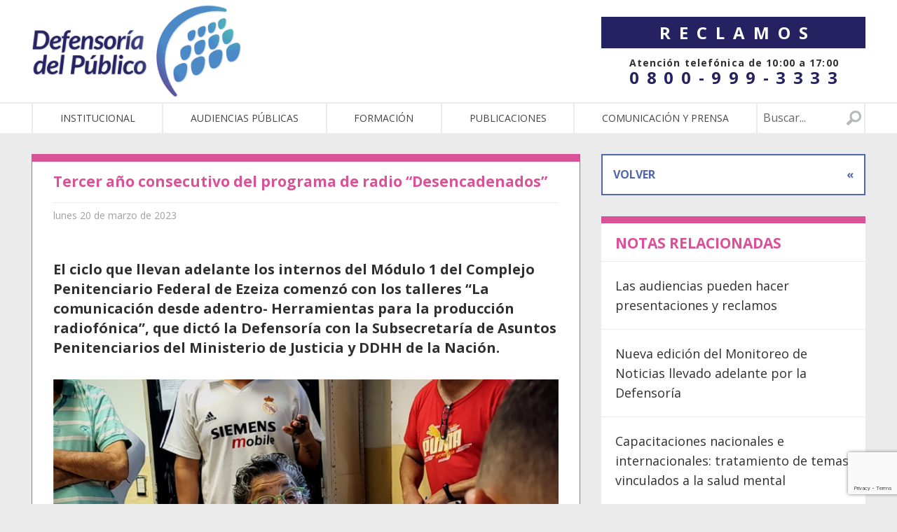

--- FILE ---
content_type: text/html; charset=UTF-8
request_url: https://defensadelpublico.gob.ar/tercer-ano-consecutivo-del-programa-de-radio-desencadenados/
body_size: 9894
content:
<!DOCTYPE html>
<!--[if lt IE 7]><html class="no-js lt-ie9 lt-ie8 lt-ie7" lang="es-AR"><![endif]-->
<!--[if IE 7]><html class="no-js lt-ie9 lt-ie8" lang="es-AR"><![endif]-->
<!--[if IE 8]><html class="no-js lt-ie9" lang="es-AR"><![endif]-->
<!--[if gt IE 8]><!--><html class="no-js" lang="es-AR"><!--<![endif]-->
<head>
    <meta charset="UTF-8">
    <meta http-equiv="X-UA-Compatible" content="IE=edge,chrome=1">
    <meta name="viewport" content="width=device-width">
    <title>Tercer año consecutivo del programa de radio “Desencadenados”</title>
	<meta name="author" content="">
	<link rel="author" href="">

		<meta property="og:title" content="Tercer año consecutivo del programa de radio “Desencadenados”">
	<meta property="og:description" content="">
	<meta property="og:image" content="https://defensadelpublico.gob.ar/wp-content/uploads/2023/03/sin-titulo-1024x578.jpeg">
	<meta property="og:site_name" content="Defensoría del Público de servicios audiovisuales">

	<meta name='robots' content='max-image-preview:large' />
<link rel='dns-prefetch' href='//localhost' />
<link rel='dns-prefetch' href='//fonts.googleapis.com' />
<link rel='dns-prefetch' href='//maxcdn.bootstrapcdn.com' />
<link rel='stylesheet' id='wp-block-library-css' href='https://defensadelpublico.gob.ar/wp-includes/css/dist/block-library/style.min.css?ver=6.1.1' type='text/css' media='all' />
<link rel='stylesheet' id='classic-theme-styles-css' href='https://defensadelpublico.gob.ar/wp-includes/css/classic-themes.min.css?ver=1' type='text/css' media='all' />
<style id='global-styles-inline-css' type='text/css'>
body{--wp--preset--color--black: #000000;--wp--preset--color--cyan-bluish-gray: #abb8c3;--wp--preset--color--white: #ffffff;--wp--preset--color--pale-pink: #f78da7;--wp--preset--color--vivid-red: #cf2e2e;--wp--preset--color--luminous-vivid-orange: #ff6900;--wp--preset--color--luminous-vivid-amber: #fcb900;--wp--preset--color--light-green-cyan: #7bdcb5;--wp--preset--color--vivid-green-cyan: #00d084;--wp--preset--color--pale-cyan-blue: #8ed1fc;--wp--preset--color--vivid-cyan-blue: #0693e3;--wp--preset--color--vivid-purple: #9b51e0;--wp--preset--gradient--vivid-cyan-blue-to-vivid-purple: linear-gradient(135deg,rgba(6,147,227,1) 0%,rgb(155,81,224) 100%);--wp--preset--gradient--light-green-cyan-to-vivid-green-cyan: linear-gradient(135deg,rgb(122,220,180) 0%,rgb(0,208,130) 100%);--wp--preset--gradient--luminous-vivid-amber-to-luminous-vivid-orange: linear-gradient(135deg,rgba(252,185,0,1) 0%,rgba(255,105,0,1) 100%);--wp--preset--gradient--luminous-vivid-orange-to-vivid-red: linear-gradient(135deg,rgba(255,105,0,1) 0%,rgb(207,46,46) 100%);--wp--preset--gradient--very-light-gray-to-cyan-bluish-gray: linear-gradient(135deg,rgb(238,238,238) 0%,rgb(169,184,195) 100%);--wp--preset--gradient--cool-to-warm-spectrum: linear-gradient(135deg,rgb(74,234,220) 0%,rgb(151,120,209) 20%,rgb(207,42,186) 40%,rgb(238,44,130) 60%,rgb(251,105,98) 80%,rgb(254,248,76) 100%);--wp--preset--gradient--blush-light-purple: linear-gradient(135deg,rgb(255,206,236) 0%,rgb(152,150,240) 100%);--wp--preset--gradient--blush-bordeaux: linear-gradient(135deg,rgb(254,205,165) 0%,rgb(254,45,45) 50%,rgb(107,0,62) 100%);--wp--preset--gradient--luminous-dusk: linear-gradient(135deg,rgb(255,203,112) 0%,rgb(199,81,192) 50%,rgb(65,88,208) 100%);--wp--preset--gradient--pale-ocean: linear-gradient(135deg,rgb(255,245,203) 0%,rgb(182,227,212) 50%,rgb(51,167,181) 100%);--wp--preset--gradient--electric-grass: linear-gradient(135deg,rgb(202,248,128) 0%,rgb(113,206,126) 100%);--wp--preset--gradient--midnight: linear-gradient(135deg,rgb(2,3,129) 0%,rgb(40,116,252) 100%);--wp--preset--duotone--dark-grayscale: url('#wp-duotone-dark-grayscale');--wp--preset--duotone--grayscale: url('#wp-duotone-grayscale');--wp--preset--duotone--purple-yellow: url('#wp-duotone-purple-yellow');--wp--preset--duotone--blue-red: url('#wp-duotone-blue-red');--wp--preset--duotone--midnight: url('#wp-duotone-midnight');--wp--preset--duotone--magenta-yellow: url('#wp-duotone-magenta-yellow');--wp--preset--duotone--purple-green: url('#wp-duotone-purple-green');--wp--preset--duotone--blue-orange: url('#wp-duotone-blue-orange');--wp--preset--font-size--small: 13px;--wp--preset--font-size--medium: 20px;--wp--preset--font-size--large: 36px;--wp--preset--font-size--x-large: 42px;--wp--preset--spacing--20: 0.44rem;--wp--preset--spacing--30: 0.67rem;--wp--preset--spacing--40: 1rem;--wp--preset--spacing--50: 1.5rem;--wp--preset--spacing--60: 2.25rem;--wp--preset--spacing--70: 3.38rem;--wp--preset--spacing--80: 5.06rem;}:where(.is-layout-flex){gap: 0.5em;}body .is-layout-flow > .alignleft{float: left;margin-inline-start: 0;margin-inline-end: 2em;}body .is-layout-flow > .alignright{float: right;margin-inline-start: 2em;margin-inline-end: 0;}body .is-layout-flow > .aligncenter{margin-left: auto !important;margin-right: auto !important;}body .is-layout-constrained > .alignleft{float: left;margin-inline-start: 0;margin-inline-end: 2em;}body .is-layout-constrained > .alignright{float: right;margin-inline-start: 2em;margin-inline-end: 0;}body .is-layout-constrained > .aligncenter{margin-left: auto !important;margin-right: auto !important;}body .is-layout-constrained > :where(:not(.alignleft):not(.alignright):not(.alignfull)){max-width: var(--wp--style--global--content-size);margin-left: auto !important;margin-right: auto !important;}body .is-layout-constrained > .alignwide{max-width: var(--wp--style--global--wide-size);}body .is-layout-flex{display: flex;}body .is-layout-flex{flex-wrap: wrap;align-items: center;}body .is-layout-flex > *{margin: 0;}:where(.wp-block-columns.is-layout-flex){gap: 2em;}.has-black-color{color: var(--wp--preset--color--black) !important;}.has-cyan-bluish-gray-color{color: var(--wp--preset--color--cyan-bluish-gray) !important;}.has-white-color{color: var(--wp--preset--color--white) !important;}.has-pale-pink-color{color: var(--wp--preset--color--pale-pink) !important;}.has-vivid-red-color{color: var(--wp--preset--color--vivid-red) !important;}.has-luminous-vivid-orange-color{color: var(--wp--preset--color--luminous-vivid-orange) !important;}.has-luminous-vivid-amber-color{color: var(--wp--preset--color--luminous-vivid-amber) !important;}.has-light-green-cyan-color{color: var(--wp--preset--color--light-green-cyan) !important;}.has-vivid-green-cyan-color{color: var(--wp--preset--color--vivid-green-cyan) !important;}.has-pale-cyan-blue-color{color: var(--wp--preset--color--pale-cyan-blue) !important;}.has-vivid-cyan-blue-color{color: var(--wp--preset--color--vivid-cyan-blue) !important;}.has-vivid-purple-color{color: var(--wp--preset--color--vivid-purple) !important;}.has-black-background-color{background-color: var(--wp--preset--color--black) !important;}.has-cyan-bluish-gray-background-color{background-color: var(--wp--preset--color--cyan-bluish-gray) !important;}.has-white-background-color{background-color: var(--wp--preset--color--white) !important;}.has-pale-pink-background-color{background-color: var(--wp--preset--color--pale-pink) !important;}.has-vivid-red-background-color{background-color: var(--wp--preset--color--vivid-red) !important;}.has-luminous-vivid-orange-background-color{background-color: var(--wp--preset--color--luminous-vivid-orange) !important;}.has-luminous-vivid-amber-background-color{background-color: var(--wp--preset--color--luminous-vivid-amber) !important;}.has-light-green-cyan-background-color{background-color: var(--wp--preset--color--light-green-cyan) !important;}.has-vivid-green-cyan-background-color{background-color: var(--wp--preset--color--vivid-green-cyan) !important;}.has-pale-cyan-blue-background-color{background-color: var(--wp--preset--color--pale-cyan-blue) !important;}.has-vivid-cyan-blue-background-color{background-color: var(--wp--preset--color--vivid-cyan-blue) !important;}.has-vivid-purple-background-color{background-color: var(--wp--preset--color--vivid-purple) !important;}.has-black-border-color{border-color: var(--wp--preset--color--black) !important;}.has-cyan-bluish-gray-border-color{border-color: var(--wp--preset--color--cyan-bluish-gray) !important;}.has-white-border-color{border-color: var(--wp--preset--color--white) !important;}.has-pale-pink-border-color{border-color: var(--wp--preset--color--pale-pink) !important;}.has-vivid-red-border-color{border-color: var(--wp--preset--color--vivid-red) !important;}.has-luminous-vivid-orange-border-color{border-color: var(--wp--preset--color--luminous-vivid-orange) !important;}.has-luminous-vivid-amber-border-color{border-color: var(--wp--preset--color--luminous-vivid-amber) !important;}.has-light-green-cyan-border-color{border-color: var(--wp--preset--color--light-green-cyan) !important;}.has-vivid-green-cyan-border-color{border-color: var(--wp--preset--color--vivid-green-cyan) !important;}.has-pale-cyan-blue-border-color{border-color: var(--wp--preset--color--pale-cyan-blue) !important;}.has-vivid-cyan-blue-border-color{border-color: var(--wp--preset--color--vivid-cyan-blue) !important;}.has-vivid-purple-border-color{border-color: var(--wp--preset--color--vivid-purple) !important;}.has-vivid-cyan-blue-to-vivid-purple-gradient-background{background: var(--wp--preset--gradient--vivid-cyan-blue-to-vivid-purple) !important;}.has-light-green-cyan-to-vivid-green-cyan-gradient-background{background: var(--wp--preset--gradient--light-green-cyan-to-vivid-green-cyan) !important;}.has-luminous-vivid-amber-to-luminous-vivid-orange-gradient-background{background: var(--wp--preset--gradient--luminous-vivid-amber-to-luminous-vivid-orange) !important;}.has-luminous-vivid-orange-to-vivid-red-gradient-background{background: var(--wp--preset--gradient--luminous-vivid-orange-to-vivid-red) !important;}.has-very-light-gray-to-cyan-bluish-gray-gradient-background{background: var(--wp--preset--gradient--very-light-gray-to-cyan-bluish-gray) !important;}.has-cool-to-warm-spectrum-gradient-background{background: var(--wp--preset--gradient--cool-to-warm-spectrum) !important;}.has-blush-light-purple-gradient-background{background: var(--wp--preset--gradient--blush-light-purple) !important;}.has-blush-bordeaux-gradient-background{background: var(--wp--preset--gradient--blush-bordeaux) !important;}.has-luminous-dusk-gradient-background{background: var(--wp--preset--gradient--luminous-dusk) !important;}.has-pale-ocean-gradient-background{background: var(--wp--preset--gradient--pale-ocean) !important;}.has-electric-grass-gradient-background{background: var(--wp--preset--gradient--electric-grass) !important;}.has-midnight-gradient-background{background: var(--wp--preset--gradient--midnight) !important;}.has-small-font-size{font-size: var(--wp--preset--font-size--small) !important;}.has-medium-font-size{font-size: var(--wp--preset--font-size--medium) !important;}.has-large-font-size{font-size: var(--wp--preset--font-size--large) !important;}.has-x-large-font-size{font-size: var(--wp--preset--font-size--x-large) !important;}
.wp-block-navigation a:where(:not(.wp-element-button)){color: inherit;}
:where(.wp-block-columns.is-layout-flex){gap: 2em;}
.wp-block-pullquote{font-size: 1.5em;line-height: 1.6;}
</style>
<link rel='stylesheet' id='contact-form-7-css' href='https://defensadelpublico.gob.ar/wp-content/plugins/contact-form-7/includes/css/styles.css?ver=5.7.2' type='text/css' media='all' />
<link rel='stylesheet' id='SFSIPLUSmainCss-css' href='https://defensadelpublico.gob.ar/wp-content/plugins/ultimate-social-media-plus/css/sfsi-style.css?ver=3.5.7' type='text/css' media='all' />
<link rel='stylesheet' id='googleapis-css' href='https://fonts.googleapis.com/css?family=Open+Sans%3A400%2C700%2C800%2C300%2C300italic%2C400italic%2C700italic%2C800italic&#038;ver=6.1.1' type='text/css' media='all' />
<link rel='stylesheet' id='font-awesome-css' href='https://maxcdn.bootstrapcdn.com/font-awesome/4.5.0/css/font-awesome.min.css?ver=6.1.1' type='text/css' media='all' />
<link rel='stylesheet' id='jquery-ui-css' href='https://defensadelpublico.gob.ar/wp-content/themes/defensoria/js/jquery-ui-1.11.4.custom/jquery-ui.min.css?ver=6.1.1' type='text/css' media='all' />
<link rel='stylesheet' id='jquery-ui-theme-css' href='https://defensadelpublico.gob.ar/wp-content/themes/defensoria/js/jquery-ui-1.11.4.custom/jquery-ui.theme.min.css?ver=6.1.1' type='text/css' media='all' />
<link rel='stylesheet' id='global-css' href='https://defensadelpublico.gob.ar/wp-content/themes/defensoria/css/global.css?ver=6.1.1' type='text/css' media='all' />
<link rel='stylesheet' id='style-v2-css' href='https://defensadelpublico.gob.ar/wp-content/themes/defensoria/css/style-v2.css?ver=6.1.1' type='text/css' media='all' />
<link rel='stylesheet' id='cf7cf-style-css' href='https://defensadelpublico.gob.ar/wp-content/plugins/cf7-conditional-fields/style.css?ver=2.3.2' type='text/css' media='all' />
<script type='text/javascript' src='https://defensadelpublico.gob.ar/wp-includes/js/jquery/jquery.min.js?ver=3.6.1' id='jquery-core-js'></script>
<script type='text/javascript' src='https://defensadelpublico.gob.ar/wp-includes/js/jquery/jquery-migrate.min.js?ver=3.3.2' id='jquery-migrate-js'></script>
<script type='text/javascript' src='https://defensadelpublico.gob.ar/wp-content/themes/defensoria/js/modernizr.js?ver=6.1.1' id='modernizr-js'></script>
<link rel="https://api.w.org/" href="https://defensadelpublico.gob.ar/wp-json/" /><link rel="alternate" type="application/json" href="https://defensadelpublico.gob.ar/wp-json/wp/v2/posts/23607" /><link rel="canonical" href="https://defensadelpublico.gob.ar/tercer-ano-consecutivo-del-programa-de-radio-desencadenados/" />
<link rel='shortlink' href='https://defensadelpublico.gob.ar/?p=23607' />
<link rel="alternate" type="application/json+oembed" href="https://defensadelpublico.gob.ar/wp-json/oembed/1.0/embed?url=https%3A%2F%2Fdefensadelpublico.gob.ar%2Ftercer-ano-consecutivo-del-programa-de-radio-desencadenados%2F" />
<link rel="alternate" type="text/xml+oembed" href="https://defensadelpublico.gob.ar/wp-json/oembed/1.0/embed?url=https%3A%2F%2Fdefensadelpublico.gob.ar%2Ftercer-ano-consecutivo-del-programa-de-radio-desencadenados%2F&#038;format=xml" />
	<script>
		window.addEventListener("sfsi_plus_functions_loaded", function() {
			var body = document.getElementsByTagName('body')[0];
			// console.log(body);
			body.classList.add("sfsi_plus_3.53");
		})
		// window.addEventListener('sfsi_plus_functions_loaded',function(e) {
		// 	jQuery("body").addClass("sfsi_plus_3.53")
		// });
		jQuery(document).ready(function(e) {
			jQuery("body").addClass("sfsi_plus_3.53")
		});

		function sfsi_plus_processfurther(ref) {
			var feed_id = '[base64]';
			var feedtype = 8;
			var email = jQuery(ref).find('input[name="email"]').val();
			var filter = /^([a-zA-Z0-9_\.\-])+\@(([a-zA-Z0-9\-])+\.)+([a-zA-Z0-9]{2,4})+$/;
			if ((email != "Enter your email") && (filter.test(email))) {
				if (feedtype == "8") {
					var url = "https://api.follow.it/subscription-form/" + feed_id + "/" + feedtype;
					window.open(url, "popupwindow", "scrollbars=yes,width=1080,height=760");
					return true;
				}
			} else {
				alert("Please enter email address");
				jQuery(ref).find('input[name="email"]').focus();
				return false;
			}
		}
	</script>
	<style>
		.sfsi_plus_subscribe_Popinner {
			width: 100% !important;
			height: auto !important;
			border: 1px solid #b5b5b5 !important;
			padding: 18px 0px !important;
			background-color: #ffffff !important;
		}

		.sfsi_plus_subscribe_Popinner form {
			margin: 0 20px !important;
		}

		.sfsi_plus_subscribe_Popinner h5 {
			font-family: Helvetica,Arial,sans-serif !important;

			font-weight: bold !important;
			color: #000000 !important;
			font-size: 16px !important;
			text-align: center !important;
			margin: 0 0 10px !important;
			padding: 0 !important;
		}

		.sfsi_plus_subscription_form_field {
			margin: 5px 0 !important;
			width: 100% !important;
			display: inline-flex;
			display: -webkit-inline-flex;
		}

		.sfsi_plus_subscription_form_field input {
			width: 100% !important;
			padding: 10px 0px !important;
		}

		.sfsi_plus_subscribe_Popinner input[type=email] {
			font-family: Helvetica,Arial,sans-serif !important;

			font-style: normal !important;
			color:  !important;
			font-size: 14px !important;
			text-align: center !important;
		}

		.sfsi_plus_subscribe_Popinner input[type=email]::-webkit-input-placeholder {
			font-family: Helvetica,Arial,sans-serif !important;

			font-style: normal !important;
			color:  !important;
			font-size: 14px !important;
			text-align: center !important;
		}

		.sfsi_plus_subscribe_Popinner input[type=email]:-moz-placeholder {
			/* Firefox 18- */
			font-family: Helvetica,Arial,sans-serif !important;

			font-style: normal !important;
			color:  !important;
			font-size: 14px !important;
			text-align: center !important;
		}

		.sfsi_plus_subscribe_Popinner input[type=email]::-moz-placeholder {
			/* Firefox 19+ */
			font-family: Helvetica,Arial,sans-serif !important;

			font-style: normal !important;
			color:  !important;
			font-size: 14px !important;
			text-align: center !important;
		}

		.sfsi_plus_subscribe_Popinner input[type=email]:-ms-input-placeholder {
			font-family: Helvetica,Arial,sans-serif !important;

			font-style: normal !important;
			color:  !important;
			font-size: 14px !important;
			text-align: center !important;
		}

		.sfsi_plus_subscribe_Popinner input[type=submit] {
			font-family: Helvetica,Arial,sans-serif !important;

			font-weight: bold !important;
			color: #000000 !important;
			font-size: 16px !important;
			text-align: center !important;
			background-color: #dedede !important;
		}
	</style>
	<meta name="follow.[base64]" content="QjRgfB3zcQks75fKGfYl"/><link rel="icon" href="https://defensadelpublico.gob.ar/wp-content/uploads/2025/01/cropped-favicon-dpsca-32x32.png" sizes="32x32" />
<link rel="icon" href="https://defensadelpublico.gob.ar/wp-content/uploads/2025/01/cropped-favicon-dpsca-192x192.png" sizes="192x192" />
<link rel="apple-touch-icon" href="https://defensadelpublico.gob.ar/wp-content/uploads/2025/01/cropped-favicon-dpsca-180x180.png" />
<meta name="msapplication-TileImage" content="https://defensadelpublico.gob.ar/wp-content/uploads/2025/01/cropped-favicon-dpsca-270x270.png" />
		<style type="text/css" id="wp-custom-css">
			.monitoreos-gallery, .investigaciones-gallery {
  max-width: 1128px!important;
  margin: 20px auto!important;
   }

/* Achico el margen inferior en los radiobuttons */
input[type="radio"] {
    margin-bottom: 5px;
}

/* Centro codigo QR en nota debate presidencial */
img.qr_centrado.alignnone {
    display: block;
    margin-left: auto;
    margin-right: auto;
}

/* Escondo el logo de plaza */
#footer div.small-12.medium-3.columns div {
    display: none;
}


/* Agrego espacio debajo de los videos dentro de alfabetización mediática */
.columns.small-12.medium-6.alfa_med {
    margin-bottom: 2em;
}
/* Agrego css al boton BECAS que está dendro de Capacitación */
.btn_becas {
    margin-left: 3em;
    width: 200px;
}

/* Galerias Monitoreos e investigaciones */
.monitoreos-gallery figure.wp-block-image,.investigaciones-gallery figure.wp-block-image {
  flex-grow: 0; /* width fix */ 
}
.monitoreos-gallery, .investigaciones-gallery {
  max-width: 800px;
  margin:0 auto
}

.investigaciones-gallery a img {
  border: 1px solid #ccc;
}

figure.wp-block-gallery.has-nested-images.investigaciones-gallery figure.wp-block-image figcaption {
    font-size: 1em;
    font-weight: bold;
    background: none;
    position: relative;
    color: #000;
    line-height: 1.2em;
    margin-top: .8em;
    margin-bottom:2em;
}

.wp-block-gallery.has-nested-images.investigaciones-gallery figure.wp-block-image {
  flex-grow: 0; /* width fix */ 
}




/* Kit de prensa bloques p */
.wp-block-column p {display: none;}
/* Titulo del evento */
h2{
	font-size:1.5em;
    font-weight: 600;

}
/*fecha evento*/
.page-id-20194 h3 {
    font-weight: 600;
    margin: 2em 0 0;
    color: #9460a4;
    font-size: 1.2em;
}

/* Organizador evento */
.page-id-20194 h4{
 font-size:1.2em;
   font-style: italic;
}

/* Organismos internacionales */
.page-id-20190 h3 {
    margin: 0 0 2em 2em;
    font-size: 1.2em;
    font-weight: 600;
}

/* Formularios de reclamos */
span.wpcf7-list-item-label {
    font-weight: 700;
    font-size: 1.2em;
}

input[type="checkbox"] {
    height: 1.2em;
    width: 1.2em;
}

span.wpcf7-list-item.first.last {
    margin: 0;
}

/* Colores botones reclamos */
a.button.btn_reclamo {
    background-color: #d95297;
    font-weight:bold;
    }

a.button.btn_reclamo:hover {
    background-color:#c42b79;
    color: white!important;
}

/* botones home*/
.r-1 span.label {
    font-size: 34px;
}
/* Tapas recomendaciones */

.recomendacion {
  text-align: center;
  padding: 30px;

}
.recomendacion img:hover{
box-shadow: 2px 2px 12px 1px rgba(0, 0, 0, 0.5);
}
.botones_descarga a{
  color:white;
  background-color: #5067ae;
  max-width: 350px;
  margin:0 auto;
  padding: 7px;
  display: block;
  margin-top:10px
}
.botones_descarga a:hover {
    color: white!important;
    background-color:#364679;
}
.recomendacion p{
  margin-bottom: 10px;
}
.recomendacion {
    min-height: 730px;
}

.publicaciones_e_informes {
    min-height: 760px;
}

		</style>
		</head>
<body class="post-template-default single single-post postid-23607 single-format-standard sfsi_plus_actvite_theme_default">
	<header id="header">
        <div class="row">
            <div class="columns small-12 medium-4 column-first"><a id="logo2" href="https://defensadelpublico.gob.ar"><img src="https://defensadelpublico.gob.ar/wp-content/themes/defensoria/images/isologo-dpsca.png" /></a>
			</div>

            <div class="columns small-12 medium-4 medium-offset-4 "><a id="btn_reclamos_v2" class="button reclamos_btn" href="https://defensadelpublico.gob.ar/reclamos/">Reclamos</a>
			<div class="atencion_tel_2">Atención telefónica de 10:00 a 17:00</div>
                <div class="atencion_num_tel">0800-999-3333</div>
            </div></div>
		<nav id="main-nav" class="second-row">
			<div class="row">
				<div class="small-12 columns">
					
                            <ul id="main-menu">
                            	<li class="mobile-item"><a><i class="fa fa-bars" aria-hidden="true"></i> menu</a></li>
                                <li id="menu-item-496" class="menu-item menu-item-type-post_type menu-item-object-page menu-item-496"><a href="https://defensadelpublico.gob.ar/institucional/">Institucional</a></li>
<li id="menu-item-498" class="menu-item menu-item-type-post_type menu-item-object-page menu-item-498"><a href="https://defensadelpublico.gob.ar/audiencia-publica/">Audiencias públicas</a></li>
<li id="menu-item-21111" class="menu-item menu-item-type-post_type menu-item-object-page menu-item-21111"><a href="https://defensadelpublico.gob.ar/capacitaciones/">Formación</a></li>
<li id="menu-item-26521" class="menu-item menu-item-type-post_type menu-item-object-page menu-item-26521"><a href="https://defensadelpublico.gob.ar/publicaciones-e-informes/">Publicaciones</a></li>
<li id="menu-item-22129" class="menu-item menu-item-type-post_type menu-item-object-page menu-item-22129"><a href="https://defensadelpublico.gob.ar/comunicacion-y-prensa/">Comunicación y Prensa</a></li>

                                <li class="search-item">
									<form id="search-field" method="GET" action="/">
										<input type="text" class="input" placeholder="Buscar..." name="s">
										<input type="submit" class="button postfix">
									</form>
								</li>
                            </ul>				</div>
			</div>
		</nav>
	</header>

<section class="row">
	<div class="medium-8 columns">
		<a href="javascript: window.history.back()" class="back-btn visible-for-small-only">VOLVER <span>&laquo;</span></a>
		<article class="the-content post-type style-magenta ">
	<div class="content border-magenta">
		<h2 class="tagline"><strong>Tercer año consecutivo del programa de radio “Desencadenados”</strong></h2><div class="fecha">lunes 20 de marzo de 2023</div>		<div class="inner ">
			<h3 class='the-excerpt'>El ciclo que llevan adelante los internos del Módulo 1 del Complejo Penitenciario Federal de Ezeiza comenzó con los talleres “La comunicación desde adentro- Herramientas para la producción radiofónica”, que dictó la Defensoría con la Subsecretaría de Asuntos Penitenciarios del Ministerio de Justicia y DDHH de la Nación.</h3>
<p><img width="1600" height="903" src="https://defensadelpublico.gob.ar/wp-content/uploads/2023/03/sin-titulo.jpeg" class="img-responsive" alt="" decoding="async" loading="lazy" srcset="https://defensadelpublico.gob.ar/wp-content/uploads/2023/03/sin-titulo.jpeg 1600w, https://defensadelpublico.gob.ar/wp-content/uploads/2023/03/sin-titulo-300x169.jpeg 300w, https://defensadelpublico.gob.ar/wp-content/uploads/2023/03/sin-titulo-1024x578.jpeg 1024w, https://defensadelpublico.gob.ar/wp-content/uploads/2023/03/sin-titulo-768x433.jpeg 768w, https://defensadelpublico.gob.ar/wp-content/uploads/2023/03/sin-titulo-1536x867.jpeg 1536w" sizes="(max-width: 1600px) 100vw, 1600px" /></p>
<p>Por tercer año consecutivo, se iniciaron las emisiones del programa de radio “Desencadenados”, que llevan adelante los internos del Módulo 1 del Complejo Penitenciario Federal de Ezeiza. Este proyecto nació a partir de la realización de los talleres “La comunicación desde adentro- Herramientas para la producción radiofónica”, que la Defensoría del Público, en articulación con la Subsecretaría de Asuntos Penitenciarios del Ministerio de Justicia y Derechos Humanos de la Nación, dictó primero de manera virtual y luego presencial a partir de 2021 en este establecimiento penitenciario con el objetivo de promover el ejercicio del derecho a la comunicación de las personas privadas de la libertad.</p>
<p>Así se consolidó este espacio de radio propaladora que en 2023 lanza su tercera temporada. En este primer programa del ciclo hicieron su debut nuevos conductores y se contó con la visita de Iris Pereyra de Avellaneda, Presidenta de la Liga Argentina por los Derechos Humanos. Iris participó de la sección “¿Quién se suma?”, un espacio que los estudiantes dedican a entrevistar a personalidades de diversos ámbitos: fue consultada por su historia de lucha en pos de la memoria, la verdad y la justicia y sobre las tareas que el organismo de derechos humanos que preside lleva adelante para garantizar que los derechos de las personas privadas de la libertad sean respetados.</p>
<p>Además, el programa contó con las ya históricas secciones de “La pelota siempre al 10”, “Derribando muros”, “El artista del día” e “Informadísimos”.</p>
<div class="sfsiaftrpstwpr"  style=""><div class='sfsi_plus_Sicons right' style='float:right'><div class='sfsi_plus_Sicons_text_wrapper' style='display: inline-block;margin-bottom: 0; margin-left: 0; margin-right: 8px; margin-top: 0; vertical-align: middle;width: auto;'><span></span></div><div class='sf_fb' style='display: inline-block;vertical-align: middle;width: auto;'><div class="fb-like" data-href="https://defensadelpublico.gob.ar/tercer-ano-consecutivo-del-programa-de-radio-desencadenados/" data-action="like" data-size="small" data-show-faces="false" data-share="false" data-layout="button" ></div></div><div class='sf_fb' style='display: inline-block;vertical-align: middle;width: auto;'><a target='_blank' href='https://www.facebook.com/sharer/sharer.php?u=https%3A%2F%2Fdefensadelpublico.gob.ar%2Ftercer-ano-consecutivo-del-programa-de-radio-desencadenados%2F' style='display:inline-block;'  > <img class='sfsi_wicon'  data-pin-nopin='true' width='auto' height='auto' alt='fb-share-icon' title='Facebook Share' src='https://defensadelpublico.gob.ar/wp-content/plugins/ultimate-social-media-plus/images/share_icons/fb_icons/es_ES.svg''  /></a></div><div class='sf_twiter' style='display: inline-block;vertical-align: middle;width: auto;'><a target='_blank' href='https://twitter.com/intent/tweet?text=Tercer+a%C3%B1o+consecutivo+del+programa+de+radio+%E2%80%9CDesencadenados%E2%80%9D https://defensadelpublico.gob.ar/tercer-ano-consecutivo-del-programa-de-radio-desencadenados/'style='display:inline-block' >
			<img nopin=nopin width='auto' class='sfsi_plus_wicon' src='https://defensadelpublico.gob.ar/wp-content/plugins/ultimate-social-media-plus/images/share_icons/Twitter_Tweet/es_ES_Tweet.svg' alt='Tweet' title='Tweet' />
		</a></div></div></div>		</div>
	</div>
</article>
	</div>
	<div class="medium-4 columns">
		<a href="javascript: window.history.back()" class="back-btn hidden-for-small-only">VOLVER <span>&laquo;</span></a>
		<aside id="sidebar-menu" class="post-type style-magenta">
	<div class="content">
		<h2 class="tagline">Notas relacionadas <span class="mobile-toggler"><i class="fa fa-bars" aria-hidden="true"></i></span></h2>
		<div class="sticky-edges">
			<ul class="menu">
							<li><a href="https://defensadelpublico.gob.ar/hace-tu-consulta-presenta-tu-reclamo/">Las audiencias pueden hacer presentaciones y reclamos</a></li>
            				<li><a href="https://defensadelpublico.gob.ar/nueva-edicion-del-monitoreo-de-noticias-llevado-adelante-por-la-defensoria/">Nueva edición del Monitoreo de Noticias llevado adelante por la Defensoría</a></li>
            				<li><a href="https://defensadelpublico.gob.ar/capacitaciones-nacionales-e-internacionales-sobre-el-tratamiento-de-temas-vinculados-a-la-salud-mental/">Capacitaciones nacionales e internacionales: tratamiento de temas vinculados a la salud mental</a></li>
            				<li><a href="https://defensadelpublico.gob.ar/cobertura-nacional-en-las-capacitaciones-sobre-accesibilidad-en-medios-audiovisuales/">Cobertura nacional en las capacitaciones sobre Accesibilidad en medios audiovisuales</a></li>
            				<li><a href="https://defensadelpublico.gob.ar/accesibilidad-y-comunicacion-en-escuelas-de-rosario/">Accesibilidad y comunicación en escuelas de Rosario</a></li>
            				<li><a href="https://defensadelpublico.gob.ar/una-experiencia-para-poner-en-practica-los-derechos-comunicacionales/">Una experiencia para poner en práctica los derechos comunicacionales</a></li>
            				<li><a href="https://defensadelpublico.gob.ar/como-son-representadas-las-ninez-y-la-adolescencia-monitoreo-con-unicef/">Cómo son representadas la niñez y la adolescencia: monitoreo con UNICEF</a></li>
            				<li><a href="https://defensadelpublico.gob.ar/se-lanza-la-tercera-edicion-del-curso-virtual-accesibilidad-comunicacional/">Se lanza la tercera edición del curso virtual “Accesibilidad comunicacional”</a></li>
            				<li><a href="https://defensadelpublico.gob.ar/abordaje-responsable-de-la-violencia-de-genero-en-los-medios-audiovisuales/">Abordaje responsable de la violencia de género en los medios audiovisuales</a></li>
            				<li><a href="https://defensadelpublico.gob.ar/abierta-la-inscripcion-a-la-18o-edicion-del-curso-el-derecho-a-la-comunicacion-de-chicas-y-chicos/">Abierta la inscripción a la 18º edición del curso &#8220;El derecho a la comunicación de chicas y chicos&#8221;</a></li>
            				<li><a href="https://defensadelpublico.gob.ar/incluir-las-voces-de-chicos-y-chicas-para-fortalecer-los-medios-de-la-comunidad/">Incluir las voces de chicos y chicas para fortalecer los medios de la comunidad</a></li>
            				<li><a href="https://defensadelpublico.gob.ar/nueva-capacitacion-en-fm-huayra-quimbal/">Nueva capacitación en FM Huayra Quimbal</a></li>
                    	</ul>
		</div>
	</div>
</aside>
	</div>
</section>

<footer id="footer">
			<div class="row">
				<div class="small-12 columns">
					<h2 class="heading">Defensoría del Público de Servicios de Comunicación Audiovisual</h2>
					<hr>
				</div>
				<div class="small-12 medium-6 columns hide-for-small-only">
					<ul id="menu-footer-primera-columna" class="menu"><li id="menu-item-564" class="strong menu-item menu-item-type-post_type menu-item-object-page menu-item-564"><a href="https://defensadelpublico.gob.ar/institucional/">Institucional</a></li>
<li id="menu-item-565" class="strong menu-item menu-item-type-post_type menu-item-object-page menu-item-565"><a href="https://defensadelpublico.gob.ar/institucional/preguntas-frecuentes/">Preguntas frecuentes</a></li>
<li id="menu-item-566" class="strong menu-item menu-item-type-post_type menu-item-object-page menu-item-566"><a href="https://defensadelpublico.gob.ar/noticias/">Noticias</a></li>
<li id="menu-item-10226" class="strong menu-item menu-item-type-post_type menu-item-object-page menu-item-10226"><a href="https://defensadelpublico.gob.ar/acceso-a-la-informacion-publica/">Información pública</a></li>
<li id="menu-item-6752" class="strong menu-item menu-item-type-post_type menu-item-object-page menu-item-6752"><a href="https://defensadelpublico.gob.ar/audiencia-publica/">Audiencias Públicas</a></li>
</ul>				</div>
				
				<div class="small-12 medium-3 columns">
					<ul class="menu">
						<li>
							<h6><strong>Redes</strong></h6>
							<ul class="social-links">
								<li class="fb"><a href="https://www.facebook.com/DefensoriaDelPublico/?fref=ts" target="_blank"><i class="fa fa-facebook" aria-hidden="true"></i></a></li>
								<li class="tw"><a href="https://twitter.com/DefdelPublico" target="_blank"><i class="fa fa-twitter" aria-hidden="true"></i></a></li>
								<li class="yt"><a href="https://www.youtube.com/user/DefensoriaDelPublico" target="_blank"><i class="fa fa-play" aria-hidden="true"></i></a></li>
								<li class="ig"><a href="https://www.instagram.com/DefDelPublico" target="_blank"><i class="fa fa-instagram" aria-hidden="true"></i></a></li>
							</ul>
						</li>
					    <li>
							<!-- <a class="button" href="https://defensadelpublico.gob.ar/contacto"><strong>Contacto</strong></a> -->
						</li>
					</ul>
				</div>
				<div class="small-12 medium-3 columns">
					<div>
						<br><br><br>
						<a href="https://plazarevista.com.ar/" target="_blank">
						<img src="https://defensadelpublico.gob.ar/wp-content/uploads/2021/08/plaza-logo-tiny.png" alt="PLAZA - Medios, internet y política" width="50%">

					</a>
					</div>				
				</div>
			</div>
			<hr class="visibility-hidden">
			<div class="row">
				<div class="small-12 medium-6 columns">
					<p><strong>&copy;2012-2026 Defensoría del Público de Servicios de Comunicación Audiovisual.</strong></p>
				</div>
				<div class="small-12 medium-6 columns">
                                        <p class="medium-text-right"><strong>Comunicate al 0800-999-3333</strong></p>
                                </div>
				<div class="small-12 medium-6 columns">
                                        <p><strong>Toda la información en este sitio es pública y puede ser utilizada libremente.</strong></p>
                                </div>
				<div class="small-12 medium-6 columns">
					<p class="medium-text-right"><strong>Adolfo Alsina 1470 - CP 1088 - CABA | Conmutador: (+54) (011) 3754-1600</strong></p>
				</div>
				                            
                </footer>
				<!--facebook like and share js -->
		<div id="fb-root"></div>

		<script>
			(function(d, s, id) {
				var js, fjs = d.getElementsByTagName(s)[0];
				if (d.getElementById(id)) return;
				js = d.createElement(s);
				js.id = id;
				js.src = "//connect.facebook.net/es_ES/sdk.js#xfbml=1&version=v2.5";
				fjs.parentNode.insertBefore(js, fjs);
			}(document, 'script', 'facebook-jssdk'));
		</script>
	<script>
	window.addEventListener('sfsi_plus_functions_loaded', function() {
		if (typeof sfsi_plus_responsive_toggle == 'function') {
			sfsi_plus_responsive_toggle(0);
			// console.log('sfsi_plus_responsive_toggle');
		}
	})
</script>

<script type='text/javascript' src='https://defensadelpublico.gob.ar/wp-content/plugins/contact-form-7/includes/swv/js/index.js?ver=5.7.2' id='swv-js'></script>
<script type='text/javascript' id='contact-form-7-js-extra'>
/* <![CDATA[ */
var wpcf7 = {"api":{"root":"https:\/\/defensadelpublico.gob.ar\/wp-json\/","namespace":"contact-form-7\/v1"}};
/* ]]> */
</script>
<script type='text/javascript' src='https://defensadelpublico.gob.ar/wp-content/plugins/contact-form-7/includes/js/index.js?ver=5.7.2' id='contact-form-7-js'></script>
<script type='text/javascript' src='https://defensadelpublico.gob.ar/wp-includes/js/jquery/ui/core.min.js?ver=1.13.2' id='jquery-ui-core-js'></script>
<script type='text/javascript' src='https://defensadelpublico.gob.ar/wp-content/plugins/ultimate-social-media-plus/js/shuffle/modernizr.custom.min.js?ver=6.1.1' id='SFSIPLUSjqueryModernizr-js'></script>
<script type='text/javascript' id='SFSIPLUSCustomJs-js-extra'>
/* <![CDATA[ */
var sfsi_plus_ajax_object = {"ajax_url":"https:\/\/defensadelpublico.gob.ar\/wp-admin\/admin-ajax.php","plugin_url":"https:\/\/defensadelpublico.gob.ar\/wp-content\/plugins\/ultimate-social-media-plus\/","rest_url":"https:\/\/defensadelpublico.gob.ar\/wp-json\/"};
var sfsi_plus_links = {"admin_url":"https:\/\/defensadelpublico.gob.ar\/wp-admin\/","plugin_dir_url":"https:\/\/defensadelpublico.gob.ar\/wp-content\/plugins\/ultimate-social-media-plus\/","rest_url":"https:\/\/defensadelpublico.gob.ar\/wp-json\/","pretty_perma":"yes"};
/* ]]> */
</script>
<script type='text/javascript' src='https://defensadelpublico.gob.ar/wp-content/plugins/ultimate-social-media-plus/js/custom.js?ver=3.5.7' id='SFSIPLUSCustomJs-js'></script>
<script type='text/javascript' src='https://defensadelpublico.gob.ar/wp-content/themes/defensoria/js/vendor/requirejs/require.js?ver=6.1.1' id='require-js'></script>
<script type='text/javascript' src='https://defensadelpublico.gob.ar/wp-content/themes/defensoria/js/global.js?ver=6.1.1' id='global-js'></script>
<script type='text/javascript' src='http://localhost:35729/livereload.js?snipver=1&#038;ver=6.1.1' id='livereload-js'></script>
<script type='text/javascript' id='wpcf7cf-scripts-js-extra'>
/* <![CDATA[ */
var wpcf7cf_global_settings = {"ajaxurl":"https:\/\/defensadelpublico.gob.ar\/wp-admin\/admin-ajax.php"};
/* ]]> */
</script>
<script type='text/javascript' src='https://defensadelpublico.gob.ar/wp-content/plugins/cf7-conditional-fields/js/scripts.js?ver=2.3.2' id='wpcf7cf-scripts-js'></script>
<script type='text/javascript' src='https://www.google.com/recaptcha/api.js?render=6LeghQYrAAAAAC4RJ7DxV9ekUO8uweI695R4N1ag&#038;ver=3.0' id='google-recaptcha-js'></script>
<script type='text/javascript' src='https://defensadelpublico.gob.ar/wp-includes/js/dist/vendor/regenerator-runtime.min.js?ver=0.13.9' id='regenerator-runtime-js'></script>
<script type='text/javascript' src='https://defensadelpublico.gob.ar/wp-includes/js/dist/vendor/wp-polyfill.min.js?ver=3.15.0' id='wp-polyfill-js'></script>
<script type='text/javascript' id='wpcf7-recaptcha-js-extra'>
/* <![CDATA[ */
var wpcf7_recaptcha = {"sitekey":"6LeghQYrAAAAAC4RJ7DxV9ekUO8uweI695R4N1ag","actions":{"homepage":"homepage","contactform":"contactform"}};
/* ]]> */
</script>
<script type='text/javascript' src='https://defensadelpublico.gob.ar/wp-content/plugins/contact-form-7/modules/recaptcha/index.js?ver=5.7.2' id='wpcf7-recaptcha-js'></script>
		<script>
			(function(i,s,o,g,r,a,m){i['GoogleAnalyticsObject']=r;i[r]=i[r]||function(){
			(i[r].q=i[r].q||[]).push(arguments)},i[r].l=1*new Date();a=s.createElement(o),
			m=s.getElementsByTagName(o)[0];a.async=1;a.src=g;m.parentNode.insertBefore(a,m)
			})(window,document,'script','https://www.google-analytics.com/analytics.js','ga');

			ga('create', 'UA-59535969-2', 'auto');
			ga('send', 'pageview');
		</script>
	</body>
</html>


--- FILE ---
content_type: text/html; charset=utf-8
request_url: https://www.google.com/recaptcha/api2/anchor?ar=1&k=6LeghQYrAAAAAC4RJ7DxV9ekUO8uweI695R4N1ag&co=aHR0cHM6Ly9kZWZlbnNhZGVscHVibGljby5nb2IuYXI6NDQz&hl=en&v=N67nZn4AqZkNcbeMu4prBgzg&size=invisible&anchor-ms=20000&execute-ms=30000&cb=w62h1fm39yjm
body_size: 48980
content:
<!DOCTYPE HTML><html dir="ltr" lang="en"><head><meta http-equiv="Content-Type" content="text/html; charset=UTF-8">
<meta http-equiv="X-UA-Compatible" content="IE=edge">
<title>reCAPTCHA</title>
<style type="text/css">
/* cyrillic-ext */
@font-face {
  font-family: 'Roboto';
  font-style: normal;
  font-weight: 400;
  font-stretch: 100%;
  src: url(//fonts.gstatic.com/s/roboto/v48/KFO7CnqEu92Fr1ME7kSn66aGLdTylUAMa3GUBHMdazTgWw.woff2) format('woff2');
  unicode-range: U+0460-052F, U+1C80-1C8A, U+20B4, U+2DE0-2DFF, U+A640-A69F, U+FE2E-FE2F;
}
/* cyrillic */
@font-face {
  font-family: 'Roboto';
  font-style: normal;
  font-weight: 400;
  font-stretch: 100%;
  src: url(//fonts.gstatic.com/s/roboto/v48/KFO7CnqEu92Fr1ME7kSn66aGLdTylUAMa3iUBHMdazTgWw.woff2) format('woff2');
  unicode-range: U+0301, U+0400-045F, U+0490-0491, U+04B0-04B1, U+2116;
}
/* greek-ext */
@font-face {
  font-family: 'Roboto';
  font-style: normal;
  font-weight: 400;
  font-stretch: 100%;
  src: url(//fonts.gstatic.com/s/roboto/v48/KFO7CnqEu92Fr1ME7kSn66aGLdTylUAMa3CUBHMdazTgWw.woff2) format('woff2');
  unicode-range: U+1F00-1FFF;
}
/* greek */
@font-face {
  font-family: 'Roboto';
  font-style: normal;
  font-weight: 400;
  font-stretch: 100%;
  src: url(//fonts.gstatic.com/s/roboto/v48/KFO7CnqEu92Fr1ME7kSn66aGLdTylUAMa3-UBHMdazTgWw.woff2) format('woff2');
  unicode-range: U+0370-0377, U+037A-037F, U+0384-038A, U+038C, U+038E-03A1, U+03A3-03FF;
}
/* math */
@font-face {
  font-family: 'Roboto';
  font-style: normal;
  font-weight: 400;
  font-stretch: 100%;
  src: url(//fonts.gstatic.com/s/roboto/v48/KFO7CnqEu92Fr1ME7kSn66aGLdTylUAMawCUBHMdazTgWw.woff2) format('woff2');
  unicode-range: U+0302-0303, U+0305, U+0307-0308, U+0310, U+0312, U+0315, U+031A, U+0326-0327, U+032C, U+032F-0330, U+0332-0333, U+0338, U+033A, U+0346, U+034D, U+0391-03A1, U+03A3-03A9, U+03B1-03C9, U+03D1, U+03D5-03D6, U+03F0-03F1, U+03F4-03F5, U+2016-2017, U+2034-2038, U+203C, U+2040, U+2043, U+2047, U+2050, U+2057, U+205F, U+2070-2071, U+2074-208E, U+2090-209C, U+20D0-20DC, U+20E1, U+20E5-20EF, U+2100-2112, U+2114-2115, U+2117-2121, U+2123-214F, U+2190, U+2192, U+2194-21AE, U+21B0-21E5, U+21F1-21F2, U+21F4-2211, U+2213-2214, U+2216-22FF, U+2308-230B, U+2310, U+2319, U+231C-2321, U+2336-237A, U+237C, U+2395, U+239B-23B7, U+23D0, U+23DC-23E1, U+2474-2475, U+25AF, U+25B3, U+25B7, U+25BD, U+25C1, U+25CA, U+25CC, U+25FB, U+266D-266F, U+27C0-27FF, U+2900-2AFF, U+2B0E-2B11, U+2B30-2B4C, U+2BFE, U+3030, U+FF5B, U+FF5D, U+1D400-1D7FF, U+1EE00-1EEFF;
}
/* symbols */
@font-face {
  font-family: 'Roboto';
  font-style: normal;
  font-weight: 400;
  font-stretch: 100%;
  src: url(//fonts.gstatic.com/s/roboto/v48/KFO7CnqEu92Fr1ME7kSn66aGLdTylUAMaxKUBHMdazTgWw.woff2) format('woff2');
  unicode-range: U+0001-000C, U+000E-001F, U+007F-009F, U+20DD-20E0, U+20E2-20E4, U+2150-218F, U+2190, U+2192, U+2194-2199, U+21AF, U+21E6-21F0, U+21F3, U+2218-2219, U+2299, U+22C4-22C6, U+2300-243F, U+2440-244A, U+2460-24FF, U+25A0-27BF, U+2800-28FF, U+2921-2922, U+2981, U+29BF, U+29EB, U+2B00-2BFF, U+4DC0-4DFF, U+FFF9-FFFB, U+10140-1018E, U+10190-1019C, U+101A0, U+101D0-101FD, U+102E0-102FB, U+10E60-10E7E, U+1D2C0-1D2D3, U+1D2E0-1D37F, U+1F000-1F0FF, U+1F100-1F1AD, U+1F1E6-1F1FF, U+1F30D-1F30F, U+1F315, U+1F31C, U+1F31E, U+1F320-1F32C, U+1F336, U+1F378, U+1F37D, U+1F382, U+1F393-1F39F, U+1F3A7-1F3A8, U+1F3AC-1F3AF, U+1F3C2, U+1F3C4-1F3C6, U+1F3CA-1F3CE, U+1F3D4-1F3E0, U+1F3ED, U+1F3F1-1F3F3, U+1F3F5-1F3F7, U+1F408, U+1F415, U+1F41F, U+1F426, U+1F43F, U+1F441-1F442, U+1F444, U+1F446-1F449, U+1F44C-1F44E, U+1F453, U+1F46A, U+1F47D, U+1F4A3, U+1F4B0, U+1F4B3, U+1F4B9, U+1F4BB, U+1F4BF, U+1F4C8-1F4CB, U+1F4D6, U+1F4DA, U+1F4DF, U+1F4E3-1F4E6, U+1F4EA-1F4ED, U+1F4F7, U+1F4F9-1F4FB, U+1F4FD-1F4FE, U+1F503, U+1F507-1F50B, U+1F50D, U+1F512-1F513, U+1F53E-1F54A, U+1F54F-1F5FA, U+1F610, U+1F650-1F67F, U+1F687, U+1F68D, U+1F691, U+1F694, U+1F698, U+1F6AD, U+1F6B2, U+1F6B9-1F6BA, U+1F6BC, U+1F6C6-1F6CF, U+1F6D3-1F6D7, U+1F6E0-1F6EA, U+1F6F0-1F6F3, U+1F6F7-1F6FC, U+1F700-1F7FF, U+1F800-1F80B, U+1F810-1F847, U+1F850-1F859, U+1F860-1F887, U+1F890-1F8AD, U+1F8B0-1F8BB, U+1F8C0-1F8C1, U+1F900-1F90B, U+1F93B, U+1F946, U+1F984, U+1F996, U+1F9E9, U+1FA00-1FA6F, U+1FA70-1FA7C, U+1FA80-1FA89, U+1FA8F-1FAC6, U+1FACE-1FADC, U+1FADF-1FAE9, U+1FAF0-1FAF8, U+1FB00-1FBFF;
}
/* vietnamese */
@font-face {
  font-family: 'Roboto';
  font-style: normal;
  font-weight: 400;
  font-stretch: 100%;
  src: url(//fonts.gstatic.com/s/roboto/v48/KFO7CnqEu92Fr1ME7kSn66aGLdTylUAMa3OUBHMdazTgWw.woff2) format('woff2');
  unicode-range: U+0102-0103, U+0110-0111, U+0128-0129, U+0168-0169, U+01A0-01A1, U+01AF-01B0, U+0300-0301, U+0303-0304, U+0308-0309, U+0323, U+0329, U+1EA0-1EF9, U+20AB;
}
/* latin-ext */
@font-face {
  font-family: 'Roboto';
  font-style: normal;
  font-weight: 400;
  font-stretch: 100%;
  src: url(//fonts.gstatic.com/s/roboto/v48/KFO7CnqEu92Fr1ME7kSn66aGLdTylUAMa3KUBHMdazTgWw.woff2) format('woff2');
  unicode-range: U+0100-02BA, U+02BD-02C5, U+02C7-02CC, U+02CE-02D7, U+02DD-02FF, U+0304, U+0308, U+0329, U+1D00-1DBF, U+1E00-1E9F, U+1EF2-1EFF, U+2020, U+20A0-20AB, U+20AD-20C0, U+2113, U+2C60-2C7F, U+A720-A7FF;
}
/* latin */
@font-face {
  font-family: 'Roboto';
  font-style: normal;
  font-weight: 400;
  font-stretch: 100%;
  src: url(//fonts.gstatic.com/s/roboto/v48/KFO7CnqEu92Fr1ME7kSn66aGLdTylUAMa3yUBHMdazQ.woff2) format('woff2');
  unicode-range: U+0000-00FF, U+0131, U+0152-0153, U+02BB-02BC, U+02C6, U+02DA, U+02DC, U+0304, U+0308, U+0329, U+2000-206F, U+20AC, U+2122, U+2191, U+2193, U+2212, U+2215, U+FEFF, U+FFFD;
}
/* cyrillic-ext */
@font-face {
  font-family: 'Roboto';
  font-style: normal;
  font-weight: 500;
  font-stretch: 100%;
  src: url(//fonts.gstatic.com/s/roboto/v48/KFO7CnqEu92Fr1ME7kSn66aGLdTylUAMa3GUBHMdazTgWw.woff2) format('woff2');
  unicode-range: U+0460-052F, U+1C80-1C8A, U+20B4, U+2DE0-2DFF, U+A640-A69F, U+FE2E-FE2F;
}
/* cyrillic */
@font-face {
  font-family: 'Roboto';
  font-style: normal;
  font-weight: 500;
  font-stretch: 100%;
  src: url(//fonts.gstatic.com/s/roboto/v48/KFO7CnqEu92Fr1ME7kSn66aGLdTylUAMa3iUBHMdazTgWw.woff2) format('woff2');
  unicode-range: U+0301, U+0400-045F, U+0490-0491, U+04B0-04B1, U+2116;
}
/* greek-ext */
@font-face {
  font-family: 'Roboto';
  font-style: normal;
  font-weight: 500;
  font-stretch: 100%;
  src: url(//fonts.gstatic.com/s/roboto/v48/KFO7CnqEu92Fr1ME7kSn66aGLdTylUAMa3CUBHMdazTgWw.woff2) format('woff2');
  unicode-range: U+1F00-1FFF;
}
/* greek */
@font-face {
  font-family: 'Roboto';
  font-style: normal;
  font-weight: 500;
  font-stretch: 100%;
  src: url(//fonts.gstatic.com/s/roboto/v48/KFO7CnqEu92Fr1ME7kSn66aGLdTylUAMa3-UBHMdazTgWw.woff2) format('woff2');
  unicode-range: U+0370-0377, U+037A-037F, U+0384-038A, U+038C, U+038E-03A1, U+03A3-03FF;
}
/* math */
@font-face {
  font-family: 'Roboto';
  font-style: normal;
  font-weight: 500;
  font-stretch: 100%;
  src: url(//fonts.gstatic.com/s/roboto/v48/KFO7CnqEu92Fr1ME7kSn66aGLdTylUAMawCUBHMdazTgWw.woff2) format('woff2');
  unicode-range: U+0302-0303, U+0305, U+0307-0308, U+0310, U+0312, U+0315, U+031A, U+0326-0327, U+032C, U+032F-0330, U+0332-0333, U+0338, U+033A, U+0346, U+034D, U+0391-03A1, U+03A3-03A9, U+03B1-03C9, U+03D1, U+03D5-03D6, U+03F0-03F1, U+03F4-03F5, U+2016-2017, U+2034-2038, U+203C, U+2040, U+2043, U+2047, U+2050, U+2057, U+205F, U+2070-2071, U+2074-208E, U+2090-209C, U+20D0-20DC, U+20E1, U+20E5-20EF, U+2100-2112, U+2114-2115, U+2117-2121, U+2123-214F, U+2190, U+2192, U+2194-21AE, U+21B0-21E5, U+21F1-21F2, U+21F4-2211, U+2213-2214, U+2216-22FF, U+2308-230B, U+2310, U+2319, U+231C-2321, U+2336-237A, U+237C, U+2395, U+239B-23B7, U+23D0, U+23DC-23E1, U+2474-2475, U+25AF, U+25B3, U+25B7, U+25BD, U+25C1, U+25CA, U+25CC, U+25FB, U+266D-266F, U+27C0-27FF, U+2900-2AFF, U+2B0E-2B11, U+2B30-2B4C, U+2BFE, U+3030, U+FF5B, U+FF5D, U+1D400-1D7FF, U+1EE00-1EEFF;
}
/* symbols */
@font-face {
  font-family: 'Roboto';
  font-style: normal;
  font-weight: 500;
  font-stretch: 100%;
  src: url(//fonts.gstatic.com/s/roboto/v48/KFO7CnqEu92Fr1ME7kSn66aGLdTylUAMaxKUBHMdazTgWw.woff2) format('woff2');
  unicode-range: U+0001-000C, U+000E-001F, U+007F-009F, U+20DD-20E0, U+20E2-20E4, U+2150-218F, U+2190, U+2192, U+2194-2199, U+21AF, U+21E6-21F0, U+21F3, U+2218-2219, U+2299, U+22C4-22C6, U+2300-243F, U+2440-244A, U+2460-24FF, U+25A0-27BF, U+2800-28FF, U+2921-2922, U+2981, U+29BF, U+29EB, U+2B00-2BFF, U+4DC0-4DFF, U+FFF9-FFFB, U+10140-1018E, U+10190-1019C, U+101A0, U+101D0-101FD, U+102E0-102FB, U+10E60-10E7E, U+1D2C0-1D2D3, U+1D2E0-1D37F, U+1F000-1F0FF, U+1F100-1F1AD, U+1F1E6-1F1FF, U+1F30D-1F30F, U+1F315, U+1F31C, U+1F31E, U+1F320-1F32C, U+1F336, U+1F378, U+1F37D, U+1F382, U+1F393-1F39F, U+1F3A7-1F3A8, U+1F3AC-1F3AF, U+1F3C2, U+1F3C4-1F3C6, U+1F3CA-1F3CE, U+1F3D4-1F3E0, U+1F3ED, U+1F3F1-1F3F3, U+1F3F5-1F3F7, U+1F408, U+1F415, U+1F41F, U+1F426, U+1F43F, U+1F441-1F442, U+1F444, U+1F446-1F449, U+1F44C-1F44E, U+1F453, U+1F46A, U+1F47D, U+1F4A3, U+1F4B0, U+1F4B3, U+1F4B9, U+1F4BB, U+1F4BF, U+1F4C8-1F4CB, U+1F4D6, U+1F4DA, U+1F4DF, U+1F4E3-1F4E6, U+1F4EA-1F4ED, U+1F4F7, U+1F4F9-1F4FB, U+1F4FD-1F4FE, U+1F503, U+1F507-1F50B, U+1F50D, U+1F512-1F513, U+1F53E-1F54A, U+1F54F-1F5FA, U+1F610, U+1F650-1F67F, U+1F687, U+1F68D, U+1F691, U+1F694, U+1F698, U+1F6AD, U+1F6B2, U+1F6B9-1F6BA, U+1F6BC, U+1F6C6-1F6CF, U+1F6D3-1F6D7, U+1F6E0-1F6EA, U+1F6F0-1F6F3, U+1F6F7-1F6FC, U+1F700-1F7FF, U+1F800-1F80B, U+1F810-1F847, U+1F850-1F859, U+1F860-1F887, U+1F890-1F8AD, U+1F8B0-1F8BB, U+1F8C0-1F8C1, U+1F900-1F90B, U+1F93B, U+1F946, U+1F984, U+1F996, U+1F9E9, U+1FA00-1FA6F, U+1FA70-1FA7C, U+1FA80-1FA89, U+1FA8F-1FAC6, U+1FACE-1FADC, U+1FADF-1FAE9, U+1FAF0-1FAF8, U+1FB00-1FBFF;
}
/* vietnamese */
@font-face {
  font-family: 'Roboto';
  font-style: normal;
  font-weight: 500;
  font-stretch: 100%;
  src: url(//fonts.gstatic.com/s/roboto/v48/KFO7CnqEu92Fr1ME7kSn66aGLdTylUAMa3OUBHMdazTgWw.woff2) format('woff2');
  unicode-range: U+0102-0103, U+0110-0111, U+0128-0129, U+0168-0169, U+01A0-01A1, U+01AF-01B0, U+0300-0301, U+0303-0304, U+0308-0309, U+0323, U+0329, U+1EA0-1EF9, U+20AB;
}
/* latin-ext */
@font-face {
  font-family: 'Roboto';
  font-style: normal;
  font-weight: 500;
  font-stretch: 100%;
  src: url(//fonts.gstatic.com/s/roboto/v48/KFO7CnqEu92Fr1ME7kSn66aGLdTylUAMa3KUBHMdazTgWw.woff2) format('woff2');
  unicode-range: U+0100-02BA, U+02BD-02C5, U+02C7-02CC, U+02CE-02D7, U+02DD-02FF, U+0304, U+0308, U+0329, U+1D00-1DBF, U+1E00-1E9F, U+1EF2-1EFF, U+2020, U+20A0-20AB, U+20AD-20C0, U+2113, U+2C60-2C7F, U+A720-A7FF;
}
/* latin */
@font-face {
  font-family: 'Roboto';
  font-style: normal;
  font-weight: 500;
  font-stretch: 100%;
  src: url(//fonts.gstatic.com/s/roboto/v48/KFO7CnqEu92Fr1ME7kSn66aGLdTylUAMa3yUBHMdazQ.woff2) format('woff2');
  unicode-range: U+0000-00FF, U+0131, U+0152-0153, U+02BB-02BC, U+02C6, U+02DA, U+02DC, U+0304, U+0308, U+0329, U+2000-206F, U+20AC, U+2122, U+2191, U+2193, U+2212, U+2215, U+FEFF, U+FFFD;
}
/* cyrillic-ext */
@font-face {
  font-family: 'Roboto';
  font-style: normal;
  font-weight: 900;
  font-stretch: 100%;
  src: url(//fonts.gstatic.com/s/roboto/v48/KFO7CnqEu92Fr1ME7kSn66aGLdTylUAMa3GUBHMdazTgWw.woff2) format('woff2');
  unicode-range: U+0460-052F, U+1C80-1C8A, U+20B4, U+2DE0-2DFF, U+A640-A69F, U+FE2E-FE2F;
}
/* cyrillic */
@font-face {
  font-family: 'Roboto';
  font-style: normal;
  font-weight: 900;
  font-stretch: 100%;
  src: url(//fonts.gstatic.com/s/roboto/v48/KFO7CnqEu92Fr1ME7kSn66aGLdTylUAMa3iUBHMdazTgWw.woff2) format('woff2');
  unicode-range: U+0301, U+0400-045F, U+0490-0491, U+04B0-04B1, U+2116;
}
/* greek-ext */
@font-face {
  font-family: 'Roboto';
  font-style: normal;
  font-weight: 900;
  font-stretch: 100%;
  src: url(//fonts.gstatic.com/s/roboto/v48/KFO7CnqEu92Fr1ME7kSn66aGLdTylUAMa3CUBHMdazTgWw.woff2) format('woff2');
  unicode-range: U+1F00-1FFF;
}
/* greek */
@font-face {
  font-family: 'Roboto';
  font-style: normal;
  font-weight: 900;
  font-stretch: 100%;
  src: url(//fonts.gstatic.com/s/roboto/v48/KFO7CnqEu92Fr1ME7kSn66aGLdTylUAMa3-UBHMdazTgWw.woff2) format('woff2');
  unicode-range: U+0370-0377, U+037A-037F, U+0384-038A, U+038C, U+038E-03A1, U+03A3-03FF;
}
/* math */
@font-face {
  font-family: 'Roboto';
  font-style: normal;
  font-weight: 900;
  font-stretch: 100%;
  src: url(//fonts.gstatic.com/s/roboto/v48/KFO7CnqEu92Fr1ME7kSn66aGLdTylUAMawCUBHMdazTgWw.woff2) format('woff2');
  unicode-range: U+0302-0303, U+0305, U+0307-0308, U+0310, U+0312, U+0315, U+031A, U+0326-0327, U+032C, U+032F-0330, U+0332-0333, U+0338, U+033A, U+0346, U+034D, U+0391-03A1, U+03A3-03A9, U+03B1-03C9, U+03D1, U+03D5-03D6, U+03F0-03F1, U+03F4-03F5, U+2016-2017, U+2034-2038, U+203C, U+2040, U+2043, U+2047, U+2050, U+2057, U+205F, U+2070-2071, U+2074-208E, U+2090-209C, U+20D0-20DC, U+20E1, U+20E5-20EF, U+2100-2112, U+2114-2115, U+2117-2121, U+2123-214F, U+2190, U+2192, U+2194-21AE, U+21B0-21E5, U+21F1-21F2, U+21F4-2211, U+2213-2214, U+2216-22FF, U+2308-230B, U+2310, U+2319, U+231C-2321, U+2336-237A, U+237C, U+2395, U+239B-23B7, U+23D0, U+23DC-23E1, U+2474-2475, U+25AF, U+25B3, U+25B7, U+25BD, U+25C1, U+25CA, U+25CC, U+25FB, U+266D-266F, U+27C0-27FF, U+2900-2AFF, U+2B0E-2B11, U+2B30-2B4C, U+2BFE, U+3030, U+FF5B, U+FF5D, U+1D400-1D7FF, U+1EE00-1EEFF;
}
/* symbols */
@font-face {
  font-family: 'Roboto';
  font-style: normal;
  font-weight: 900;
  font-stretch: 100%;
  src: url(//fonts.gstatic.com/s/roboto/v48/KFO7CnqEu92Fr1ME7kSn66aGLdTylUAMaxKUBHMdazTgWw.woff2) format('woff2');
  unicode-range: U+0001-000C, U+000E-001F, U+007F-009F, U+20DD-20E0, U+20E2-20E4, U+2150-218F, U+2190, U+2192, U+2194-2199, U+21AF, U+21E6-21F0, U+21F3, U+2218-2219, U+2299, U+22C4-22C6, U+2300-243F, U+2440-244A, U+2460-24FF, U+25A0-27BF, U+2800-28FF, U+2921-2922, U+2981, U+29BF, U+29EB, U+2B00-2BFF, U+4DC0-4DFF, U+FFF9-FFFB, U+10140-1018E, U+10190-1019C, U+101A0, U+101D0-101FD, U+102E0-102FB, U+10E60-10E7E, U+1D2C0-1D2D3, U+1D2E0-1D37F, U+1F000-1F0FF, U+1F100-1F1AD, U+1F1E6-1F1FF, U+1F30D-1F30F, U+1F315, U+1F31C, U+1F31E, U+1F320-1F32C, U+1F336, U+1F378, U+1F37D, U+1F382, U+1F393-1F39F, U+1F3A7-1F3A8, U+1F3AC-1F3AF, U+1F3C2, U+1F3C4-1F3C6, U+1F3CA-1F3CE, U+1F3D4-1F3E0, U+1F3ED, U+1F3F1-1F3F3, U+1F3F5-1F3F7, U+1F408, U+1F415, U+1F41F, U+1F426, U+1F43F, U+1F441-1F442, U+1F444, U+1F446-1F449, U+1F44C-1F44E, U+1F453, U+1F46A, U+1F47D, U+1F4A3, U+1F4B0, U+1F4B3, U+1F4B9, U+1F4BB, U+1F4BF, U+1F4C8-1F4CB, U+1F4D6, U+1F4DA, U+1F4DF, U+1F4E3-1F4E6, U+1F4EA-1F4ED, U+1F4F7, U+1F4F9-1F4FB, U+1F4FD-1F4FE, U+1F503, U+1F507-1F50B, U+1F50D, U+1F512-1F513, U+1F53E-1F54A, U+1F54F-1F5FA, U+1F610, U+1F650-1F67F, U+1F687, U+1F68D, U+1F691, U+1F694, U+1F698, U+1F6AD, U+1F6B2, U+1F6B9-1F6BA, U+1F6BC, U+1F6C6-1F6CF, U+1F6D3-1F6D7, U+1F6E0-1F6EA, U+1F6F0-1F6F3, U+1F6F7-1F6FC, U+1F700-1F7FF, U+1F800-1F80B, U+1F810-1F847, U+1F850-1F859, U+1F860-1F887, U+1F890-1F8AD, U+1F8B0-1F8BB, U+1F8C0-1F8C1, U+1F900-1F90B, U+1F93B, U+1F946, U+1F984, U+1F996, U+1F9E9, U+1FA00-1FA6F, U+1FA70-1FA7C, U+1FA80-1FA89, U+1FA8F-1FAC6, U+1FACE-1FADC, U+1FADF-1FAE9, U+1FAF0-1FAF8, U+1FB00-1FBFF;
}
/* vietnamese */
@font-face {
  font-family: 'Roboto';
  font-style: normal;
  font-weight: 900;
  font-stretch: 100%;
  src: url(//fonts.gstatic.com/s/roboto/v48/KFO7CnqEu92Fr1ME7kSn66aGLdTylUAMa3OUBHMdazTgWw.woff2) format('woff2');
  unicode-range: U+0102-0103, U+0110-0111, U+0128-0129, U+0168-0169, U+01A0-01A1, U+01AF-01B0, U+0300-0301, U+0303-0304, U+0308-0309, U+0323, U+0329, U+1EA0-1EF9, U+20AB;
}
/* latin-ext */
@font-face {
  font-family: 'Roboto';
  font-style: normal;
  font-weight: 900;
  font-stretch: 100%;
  src: url(//fonts.gstatic.com/s/roboto/v48/KFO7CnqEu92Fr1ME7kSn66aGLdTylUAMa3KUBHMdazTgWw.woff2) format('woff2');
  unicode-range: U+0100-02BA, U+02BD-02C5, U+02C7-02CC, U+02CE-02D7, U+02DD-02FF, U+0304, U+0308, U+0329, U+1D00-1DBF, U+1E00-1E9F, U+1EF2-1EFF, U+2020, U+20A0-20AB, U+20AD-20C0, U+2113, U+2C60-2C7F, U+A720-A7FF;
}
/* latin */
@font-face {
  font-family: 'Roboto';
  font-style: normal;
  font-weight: 900;
  font-stretch: 100%;
  src: url(//fonts.gstatic.com/s/roboto/v48/KFO7CnqEu92Fr1ME7kSn66aGLdTylUAMa3yUBHMdazQ.woff2) format('woff2');
  unicode-range: U+0000-00FF, U+0131, U+0152-0153, U+02BB-02BC, U+02C6, U+02DA, U+02DC, U+0304, U+0308, U+0329, U+2000-206F, U+20AC, U+2122, U+2191, U+2193, U+2212, U+2215, U+FEFF, U+FFFD;
}

</style>
<link rel="stylesheet" type="text/css" href="https://www.gstatic.com/recaptcha/releases/N67nZn4AqZkNcbeMu4prBgzg/styles__ltr.css">
<script nonce="AqInOR5iS6HShuj5AiR1PA" type="text/javascript">window['__recaptcha_api'] = 'https://www.google.com/recaptcha/api2/';</script>
<script type="text/javascript" src="https://www.gstatic.com/recaptcha/releases/N67nZn4AqZkNcbeMu4prBgzg/recaptcha__en.js" nonce="AqInOR5iS6HShuj5AiR1PA">
      
    </script></head>
<body><div id="rc-anchor-alert" class="rc-anchor-alert"></div>
<input type="hidden" id="recaptcha-token" value="[base64]">
<script type="text/javascript" nonce="AqInOR5iS6HShuj5AiR1PA">
      recaptcha.anchor.Main.init("[\x22ainput\x22,[\x22bgdata\x22,\x22\x22,\[base64]/[base64]/[base64]/bmV3IHJbeF0oY1swXSk6RT09Mj9uZXcgclt4XShjWzBdLGNbMV0pOkU9PTM/bmV3IHJbeF0oY1swXSxjWzFdLGNbMl0pOkU9PTQ/[base64]/[base64]/[base64]/[base64]/[base64]/[base64]/[base64]/[base64]\x22,\[base64]\x22,\x22XH7Dr8OuV8Orw7nCmHAwJAbDmwXDl8Kfw5LCvsOXwqHDlQM+w5DDsUTCl8Okw5c4wrjCoSJaSsKPMsKIw7nCrMOsFRPCvExHw5TCtcOpwqlFw4zDsnfDkcKgZjkFIjQAaDsEScKmw5jCgV9KZsO0w7EuDsKqVFbCocO8woDCnsOFwopsAnIvJWo/YhZ0WMOHw5w+BCLCscOBBcOJw44JcFrDhBfCm3/Ci8KxwoDDp2N/VHM9w4dpJwzDjQtOwr0+F8KPw5PDhUTCg8Otw7FlwoHCp8K3QsKmcVXCgsOBw7nDm8Ogd8O6w6PCkcKow50XwrQJwp9xwo/[base64]/CpRzCknHCkkfDosK8Ow8Sw4N8w5QYAsKmQcKSNxt+JBzCigXDkRnDgVzDvGbDucKDwoFfwrXCoMKtHGvDtirCm8KmGTTCm3nDjMKtw7k+BsKBEG0Tw4PCgFbDhwzDrcKlScOhwqfDgwUGTkXCsjPDi1/CjjIAXyDChcOmwqIBw5TDrMKRVw/CsQV0KmTDgMKSwoLDpnHDvMOFES3DncOSDENPw5VCw7TDr8KMYU/CrMO3OysQQcKqGB3DgBXDoMOAD23CvQkqAcKvwonCmMK0fsOMw5/Cug5nwqNgwrhpDSvChcO3M8Klwr55IEZYMStqBcK5GChOaD/DsQZ9AhxfwprCrSHCqMKew4zDksOAw4AdLBPCosKCw5EbVCPDmsORZgl6wqwsZGplDsOpw5jDhMKzw4FAw5AHXSzCp2RMFMKPw4dEa8Kgw4AAwqBNRMKOwqAmKR80w4JKdsKtw61Owo/CqMKjCE7CmsK0bjsrw6g8w71PVQfCrMObDWfDqQg0Fiw+RxwIwoJcRCTDuBvDncKxAyVTFMK9GsK2wqV3azLDkH/Cj3wvw6MQXmLDkcOawqDDvjzDqcOUYcOuw5AjCjVeHg3Dmg5mwqfDqsOlBSfDsMKDCBR2McO0w6HDpMKCw5vCmB7Cj8OqN1/CjMKYw5wYwoPCqg3CkMOxLcO5w4YAJXEWwrvCiwhGUQ/DkAwBdgAew6gHw7XDkcOkw6sUHBotKTkAwqrDnU7Ck04qO8KyJDTDicOIVBTDqirDhMKGTCRDZcKIw6TDqFo/[base64]/[base64]/Cp8OZDsOlwr7Cg8KNBMKEFMKnw5xXw6ZKwo/Chh7CggULwrjDiwVZw6nDoTfDmMOeCcOLUkFGI8OICRU/wqnCksO6w7hbbMKMQ2bCuWDDmC/[base64]/[base64]/ClUImw6bCtTldaVzDk8OwwqAtwrnCpsO/wr0twqE0DsOzw5jCvHHCtsOXwozCm8Oaw6Vuw5wKKB/Dkjt2wqZYw7tVAAjCnyYZE8OVYTANeQ7Dt8Kuw6rCm1HCusOxw71yJ8KGCcKKwrM6w4XDr8KFasKkw4Ucw6EJw75/[base64]/CkXpyw4vCmitIcsK5a8Otw6ZxwqJxYyMSwobCgCrDnsKXBHYkZRkcDj/CscOrfyLDmnfCqVo+YMO0w6nDmMKuCh05wrYrwqbDti0nexjCkhw4wp5lwp9MWmQbP8ORwrnCh8Kaw4Ahw5jCu8ORdSfCocK+w4towrnDjF/CpcOQRT3CgcKawqBYw4Ydw4nDrsKKw5tBw4zCo0LDp8OMwqhvKQHDpcKwSVfDqGIbQUXCjcOUJcKKR8Ohwot8CsKEwoFXRmsmey/CoVw7Hwp4wqR3emo7bhcCFjkbw5g5w7EIwqcVwrXCvhclw4gkw4hCQMONw5kYA8KcdcOkw6Ntw6FzOFodw6JoU8Kow4h0wqbDnl9uwr5ZAsKvIRUDwrXDrcOSX8OZw78TLilYMsKHaQzDoFtxw6nDscK4OC3CrkDCt8OTGMKyfcKPe8OAwrjCrVARwqU/wqHDjnXCmsOtP8KywonCn8Obw7gLw59yw6kzFhXCgsKpHcKiHsOKGFjDr1zDgMKzw6vDrlAzwpZfw7PDhcOWwqlmwoPCkcKucMK1V8KNFcKlaC7DukFbw5XCr0tpCnbCt8O5BWlzbsKZN8Kuw4RHeF/DnsKHDsOfLBfDjFzCiMKJw6/Cg2dlw6V4wp5bw7vDuSzCsMOBFh44wo4dwqLDjsKowqvCj8O5wrhBwqDDlMKaw7zDjcKmwobDhx7CjiFJJDAewqDDnsODw4AhT18KbRjDgjgnOMK1w4E/w5nDmMKkw7LDpsOhw4USw4oGF8OKwo8fw6x5CMOCwqnCrHTCucOcw7/[base64]/DncOtbMKPEClUC1UkwrJ7JMODLD7CsMKUwqEmwpzCg0YPw5bDt8K6wpfCjzzCj8Okw6vCsMOowr1MwqtUNcKHwpjDicK4PcOEOcO1wrXCj8OFOUPCvg/Di0LCmMOpw4R7CGZgGcKtwoANL8KQwpzDh8OERBjDq8OUT8Otwp/CqsKFasKzams4YQDCscOFecKja3pfw73ClwcqY8OzHiUVwo7CmMOTFkzCu8Kcwo5JHMKxdsO1wqoXw7BHQcO5w5sBHCpCKyl8dmfCocKFIMKgCXHDmsKsCMKBZnAhwpjCusO8acKGeBHDk8Oww4QwLcK/[base64]/ClWfDisOvF8ODOhgNwoxDwp3CuEbDkkY9JMKwMk7CgHoBwokuJ0bDqT3Cr2nDknnDkMKZwqnDnsOXwqLDuSTDl2vDosO1woViJMKow6U/w6LCn25Tw58IIyrCo1HDhsKUw7otBGvDszLCgMOeEkLCug5DK10Bw5QAJ8Kwwr7DvcOuU8OZOiZxPB43woATw6HDoMOae0BibsOrwrgDwrcDcGsTWC/Dj8KoFxQvKlvDosOTw5/ChArCiMOcJ0FrB1LDlsOnEUXCj8OUw5/CjyTDkQlzXMKOw4Mow63DtR97wqrDuVIyHMOsw5Iiw4ZPwr0gS8KVQsObDMOZXcKhwrgmwpAsw4MgWcO/[base64]/w6cCKR1/DC/CpcOMw6jDvkxZw7zDqBHDuRXCrsKqw5pLGUUVA8KJw4HDvcOSScOyw6Fmwoskw7xBEsKWwr1Mw6M6wqAaWMOXMnhEAcKhw5Q+wpXDo8OBwqN3w6PDojXDgT3CkcOmBFpBD8OgbsKsH0gcw6BswoZRw5cow6kFwojCjgHDpcO7KMKsw5Bgwo/CnsK3fcKTw4LCjw1aYgvDgXXCrsKDBMKIO8OIOjpPw5JCw6XCl31fw7zDgGkWeMOZfDXCv8O2DMKNbiVTS8Ofw4lIw5cFw5HDoybDngVaw7o2R1vCncO6w6vDrMKxwp0EayAjw7RuwpLCu8OWw40lw7I2wo/Cml4Uw4VEw6hzw7ATw6VGw4fCpsK+H2jCvU9SwrFyVQE9woLDn8OBL8KeFkjDkMKhecKwwr3Dt8KIAcKPw5DDhsOAwq5iw5E3E8K8wowPwokGEGVsdn5cLsK/Rh7DlsKRa8OSQsK+w7Mtw4IsejgTPcKOwqLCjnwDAMOewqbCiMO4wpPCmRIIwrHDgBRVwoNpw75Yw7HCvcOQwppzKcOtZl5OXQXCtnxOwpJkewJUwobDj8KFwpTCtiAww7TDnsOZIH3CmsO+w5nDv8Okwq3Dq03DvcKTC8OMEsKkwp/DtsK/w6TCj8O3w7fCjMKJwrlLYwM+wojDkVrCjzlPZMKuYMOiwoHCl8OdwpQ6wrbCnMOew6peHXFLLihLwppCw4PDm8OgccKLH1HCqsKLwp7DlcKfE8O4ecOuP8KuXMKMaBPDoijCvRXDjHHCvMOGEzzDo17DmcKFw7I1wp/DrTQtwp/[base64]/bClVw4cfwrLCmTNPZ8O+L0bCjcOdLB7CvcKKFUlPwoIXw5ESWMOqw63CusOEf8O8e3lYwq7DkcOUwq4oFMKiw40pw4fDr30kA8OsKHPDpMOOLhPDlFrDtn3DpcKPw6TDu8KNEBbCtsOZHVEVwpsqJwBVw55aUkvCrQ3CsgkFLMOudcKgw4LDuE/Dl8O8w5LDuljDgFfDmG7CvsKrw7g+w6JcLWULLsKzwrjCrA3Ci8OWwovCjxZWG29ZRhLDvmFuw6bDsTE7wrVQDEnCrsK6w4jDlMO5U13Cpg3CusKpGsOvMUtzwr/DjsO2wr3CtzUaGMOrDsOwwoPCmijCigXDqCvCpxbCljFaEMKiL3knJEwSwplbZ8Oww7Q7D8KHRhR8WmLDh0LCqMKvNwrCkBBFY8KYKnbDm8OcK3LCtcKNT8OdMTsuw7XCv8O7eizDpMOVckHDsmg0wpxXwoJUwpgiwqozwpEDS0zDp1XDgMOyBSs8JB/CnMKQwpkqKXvCkcO/[base64]/CvSsSwoZNOWQQLGI+wo4aWcKVwrXDrULCosOEVGXDnXTCigzCng5FYl4jfDk0w41/NcKja8OLw75CeF/CgcONw7fDpQvCrcOOYQBPTRXDmMKUwpY2w5kwwqzDik1JQ8KGPsKEdVnCsWgWwqbDoMO+wrkJw6BcZsOrw7NFw5UIwrQ3aMK3w5XDiMKmJsO3J0PCsiV0wq3Cjx/DssOPw6oXBcOdwrrCnhBpJVvDqzJsOGbDuE5mw7fCksOnw7JJCh8KB8OiwqLDusONPsKJw58Jwo1zMMKqwrkOTsKtO3U7LjJPwqbCmcOqwoTCsMOSMiwvwo4DcsKOdCjCpTPCoMKewr46FFQYwpJ7w5JdB8OgP8ONw5UgdS10Aj7CjsO/UsOtJsKsEcOiwqM/wqRWwqfClcKvw5QjIGrDjMKWw5EWfGPDpcOOw53CtsO0w6hVwopNRgvDnAjCr2TDmsOyw7nCuSIFXMKRworDrVhnPjnChi44wqN6VsKXXEdXXnfDqTYdw45Nw43DuwnDm0ZSwopYcHDDrSHCq8O0wo4FW2/[base64]/TcOyLRgBPSRQwrMiwr/DkCwIRsOUwqHDoMOzwr9PR8KUasKww64Nwow2JcKvwpnDqBbDiTvCscOaRAXCmcK5CcKwwobDtDEDM1TCqSbChsOgwpdeDsOUMsKtwrZsw4wNeFfCqsO2EsKPN19ew5HDiGtvwqFUUWDCgzRaw54nwqVYwocLVx/[base64]/Cp8KPwpIXBBvCksKHfmEcw4TCtS5Sw4bDtTxgd20Cw6dKwr5gN8O9GVnCqE3DjcOfwq7Cog9nw5HDq8K0w4TCkMO3c8O1W0vCq8KtwpnCnsOlw6FEwr/Cm38Mc2pOw5/DosOgHwQ+M8KWw7pCVkTCr8OrTHbCk15vwpkbwoh7w7p0SysWw7jCtcKmCBPCoQsww7vDoQpjbcONw4jCmsKywp88w4lZD8OKDnjDoArCl1URKMKtwpUPw4fDnSNCw6lqTMKpw57ClsKPDz/[base64]/Cm8OvMzpTVB46wrnDmnkow7DCssOyw5Izw5rDj8OPfk4Dw49iwplMZMKTCmnCiWXDnsK8fF1uH1bDhsKbe3/DrE8iwpwFw6g+fy8iPWDCmMK8f3zCk8KkSsK1csOwwqhIRMK5X0I/w6PDhFjDqyg8w5QqTTpow7RIwojDukjDiDI/L0B1w6LCucKOw64hwpJiMMKhwrsXwpLClMONw4nDsz7Dp8Osw5fCjHcVah/[base64]/DkFLCo8KtwpjCv0HCv8KHHxthwoIrw4o2TsKdw6ZMZ8K2wrTClDPCjU/CkBQ/w443wojDhQ/CiMKWW8O+w7TCjMKUw5s9DjbDtApkwq18wrt0wqREwrktY8KyQD7DqMKIw6/[base64]/OyvDnMO6w5fDscOZBcKpw48Fw4AlGiI4AnROw4vCnsOIcnxCKMO0w4rCkMOvwqBhwp7Du15sYMK5w5J6JAnCs8Kxw5vDuHTDuiXDtcKGw7xaAjZfw7Ayw6vDvsKDw4xlwrrDjwUGwrrCnMO6O159wq1mwrQww7IRw7hwKcOsw5E7BW4iK2nCsE9EPlomw4zCj25/TGLDiQzDucKHGMOwaXTCvWV9EsKQwrTCsx86w7TCszfCnsKxYMO5IyMre8KAw6lIw7gqN8OvZ8OeYBjCqsKaF1sPwofDhFJebcKFw6/[base64]/[base64]/DkMKvw7ELw6bClMKcwqBywq11w4QYL8KbwpdjXcKtwp5mIm/CqURILhDDqEPCoFx/w6rChxPClcKfwo/[base64]/DpBLCmRbCkMOzwqPCi8O3dGXDli/Ck8OGHxNGw5fCr393wp0HYsKpG8OVQhVawoFifcKZFGUdwqsEwrrDgsKsA8OQfgHCnwXClFfDnVPDnsOXw6DCu8OawqVSKMOXOS5aaEgPMQfCkmTCmC/[base64]/[base64]/Ii86w4HDv8KSDMKeWzrCvsOAw5HCh8KiwrrDjcKzwqDDvCLDtMK9wqAOwofCocKGEF7CiCdYdMK/[base64]/[base64]/[base64]/[base64]/w5lmZGHCpSloSH0cwqXDk8KUGMO3wrPDtgVywqoLFSbDl8O+fcOvMMK3VMKSw4PCg0d5w4/CisKNwphmwqLCpkHDqMKcSMOaw7p3wqrCtwHClWJ/FhPCgMKrwpxIQmPCsn/Dl8KBQ1zDuAY0OCzDlhDDm8Onw7ASbgp1JcOZw4fCs29/wrDCpMOaw6wHwrVJwpI5wq4QacK3wpvDisKEw49tP1dra8OWK2DCjcKjUcOsw5crwpM+w7sAGk1gwrfDssOow5XDtglzw6RPw4Qmw5kWwrvCimzCmlrDrcKkRCTCgsOuQi7CuMKoDDbDocO2QyJ/IHA8wrDDvBMSwowWw6lrw71Zw79TdjPCoUwxPsKdw4rClcOJW8KXXCbDvEQ4w5wjwpbCscO5bkIDw6vDjsKrJ0nDn8KMw5vDqUXDo8KwwrJZGsKvw41hXSzDp8KUwpvDnyDCmzXDscKSAH/ChcKAXWfCv8K3w6ATwqTCrXt1woXCrnDDnjPDpMOQw6XDumMOw6DCocK8wp/DnSLCnsKlwr7DisOPT8OPJEkaR8ONZEUGbVAswp10w6DDrEDDgHjDsMKPJj3DpBXDjMKeCMK8wqHCo8O8w60qw4fDjFjCpkhoVXs1w6bDhALDoMK4w5PDtMKiK8Otwr02CxxAwrEyBVl8BiBxPcOOPg/DmcKPaxAuwqU/w6zCnsK8fcK9NTjCp3Ftw74RIF7DqXg7dsObwrTCikPCjF8/cMOyay5fwr/DjkQsw4AzQMKQwpfCmMOmCsKNw5nCoX7DkkJnwrpMwrzDi8ONwrNIAMKow5LDiMKFw6I6IcOvesOJNHnCkAnCrMKKw5BFSMOYFcK9w7M3B8Ktw7/CswgFw4/[base64]/w7HCgcOKCcKUGn9MUMKTazzCs8KBLjFnwohKwqAuU8KSScK3OEl5wr0Hwr/CscKaTAXDosKdwoLDplkgC8OqYE45YcOzLgHDkcOmQsKfOcK6KWTDmxrCiMKiSWgScQt5wpw0QT1Jw4nDgy/DvRTClDrChCkzJMOoISs8woZSw5LDq8Kww7fCn8K3b2MIwqzDmDR+w6kkfjpWUDDCph7CtHTCoMKIwo44w5nChsOSw7xFFgguV8OAw5vCgzXDkUTCg8ObH8Kowq/Ciz7ClcKUI8KFw6A1BToKZMOCw5N+AD3Dl8OsJsKww4PDpGodUA7CpiA3woB+w7XDoSLDlz8VwoXDrcK7w647wozCu2okJMOuKlwawp1JGMK4fj3CtsKjSjLDkX4XwpZiTsKHJcOpw4V5KcOeUT/Cm09Wwr9WwrRxTANDUsK8SsKowplXJ8K9QsO5blAowqrDijDDpsK5wqtkD04AahI5w6DDscO2w4jCuMOlVH3Dpllua8KSw5MPZMKYw6jCiQsiw5zClsKJAzBBw7ZECsOJO8K4wrVUMxHDimFYWMONAQnCtsKhLcKre3HDulnDt8Oody0IwrpewrLCqCrChg/[base64]/DmEA5dR56RcOWPsK1wrowVsOjwq3ClVNSw47CmcOLw57Dk8KkwrzCqcKlMMKaU8OTw7h0U8KNw6dSTcK4w67DvcO2c8Kcw5IFeMK8w4h5wobCqsOVLsO5CEXCqwwuY8K/w44dwrhXw5Rfw7FjwqrCjzRAAsKoBMOwwrYawo3DhsOwDMKTNQXDocKVwozCn8KqwqM3D8KLw7fDuEgBAMKYwrcDUHZkLsOZwo1mCBJkwrEuwp9+w53DosKowpQzw65/w5vCnSdZc8Kww7rCk8Kpw6rDkRXChsKZBk4Bw7sFM8KMwrQIcwnCkQnDpmVHwpzCoi3DpXbDkMKLQsOLw6JGworCjA/DoVrDpMK/LynDp8OrRcKpw6zDmFVDIWzCvMO9J0TDp1g5w6XCucKQdGLDv8OpwpEQwrsYPMK1dMKGVSjCnVzCtmYuw4t4P1XCssKbwozChMK2w5PDmcO7w7shwr9FwofCu8K7woTCisORwockw7XCoRXDhUZpw5TDksKPwqvDgsOtwq/Dt8KrWXXCjsOqSWs5dcKZa8K7WTjCncKIw7dJw47Cu8OGw4zCjhlAFcKoE8K5wpDCgMKiLwzCkxxFw5/Co8K/wqjDosKtwokiw5UNwrrDgcOKw4/DjMKHN8KGZTrClcK7AcKUdGPDlMKjHHzCl8OZS0jCv8KyJMOIcsOWwrQqw4kVw7lNwrrDujvCvMOAWMKuw53CphTDniIzCU/CkWQMM13DlTvCjUjDqm7DlMOZw5Eyw4DCosOZw5tww4AUBW8cwokzJ8KtacOmIsKIwo4Cw4glw73ClU3DpcKpTMK7w7/Cg8Obw71OVXfCrRnCmsOzwqTDnRQaLAFrwpJ9SsKVwqdvbMOjw7pTwphYDMO4EyMfwo7DmsK5c8OYw64TOhrCqzvDlDvCsHpeBkrCoC3Dn8OSSAUkw6V/w4jDmGdIVBwkScKCPSjCn8OhZcKawqJuYcOKw5ctw7/ClsONwrkhw6Qdw5REIcKQw7d2DmrDjGd+w5UywrXCqsO2PDMTecOKVQPDvHDCjyU/Fx01wrVVwqfChijDjC/Dp1pcwq/ClETDmXBuwr4Xw5nCthLDjcK3w6omVxREE8OBw7PCgsOGwrXDjsO+wo7CkFkJTMOjw4x4w4XDgsK0D28hwrvDhUV+Y8Opw73DpMOfKMO3w7M1I8OTJMKRRlFaw6ImCsOdw5rDkTXDucKSfBdQaBY6w6LCli1Xwq/CrD9XRsKawpxwVcOow7nDiE7Dk8KCwoDDnGlNJQDDqMKlEH/[base64]/McOoJjlxw4g3VA5fwqg1acKUWMK8UgPDkVnDtMKFw4bDt2fCpcKwHzYIQFTCicKSwq3DtMKEGsKUA8KJwr/DtF3DpMKHX03CrsK5XMKvwo7Dp8OAWlzCmjbDnyPDpcOfesOFaMOVB8ObwoglScOmwqLCh8OUairCkiUXwqnCiWEvwqdyw6jDicKYw4QqKcOkwr/Dml/[base64]/[base64]/DtE/[base64]/[base64]/[base64]/Cv8K/ecKUZhvCoMOXwofCqjHDmzTCmsKYwo/[base64]/[base64]/DoQ/DiTjDjMKLEMKtF8OTBEo0w5DDskXDlsOECMODZMKxFwsVH8OjYsO0J1XDrQwGYsKIw7bCqsOqwqHCunZew6crw60Ew6xTwqbCgCvDkSkRw7nDrynCpcOuVjw9wp53w4YEwrEnQMOywq4SQsOpwo/CnMOyBsK8dXNbw6rCjMKLKh9yH0LCp8KXwo/CswzDkUHCqMKgFWvCjMOnw5DDtS4WdsKVwqYFcy42UMK8w4LDuzTDmyoPwrBbO8KxUCsQwoDCp8OdWV5kQwrDiMK5En/CgwnCiMKGSMOFW2EawqVaRMKaworCtjNCMsO5P8KfakvCu8Olwq15w5HCnmrDp8KGwrMCejZFw4LDqcKxwodew5ZpGMO2diErwqrCmMKXMGfDkyLCnypHS8OBw75bE8OueF1zw4/DpDNyQMKxBsKbwqHDu8OLTsK2wqjDoRXCh8OKVDJbejxmZEDChWDDocKYPMOIWcKzTDvDlEx4MRM7QcKGwqguw4vCvQBLXg5+MMOewqZLZGZGRHZMw5Zwwq4eL3Z/[base64]/N3FfasOowpYQT8OvwrnDmMOlGWXCkcKfw6nCuR7DiMK6w5fDuMK1woFowrt8UWNzw4LCpwdnf8K7w6/CucK3WsKiw77DncKzw5lmE0E7E8KkPMKewroTOsO7McOKD8Oww5TDtVzCtU7DjMK6wo/[base64]/[base64]/[base64]/w7/[base64]/CqcOUwrFyCMKuU8OsAsKZTEPCoGHDqjA7w6DCt8OrWCkwAmXDmy4hIFzCoMKweWrDlgXDum3CpFYsw4Z+XhrCucOPQcKtw7rCtMKTw5vCrVMPC8KySxHDj8Kmw7nCtwDCnUTCqsOKecObacK4w6ZHwo/CgBBGOkpmwqNLwrh2LEdAZX5Tw5UTw4YJw67Cgn0KLljCvMKEw756w5cZwrnCsMKzwoDDhMKQFcOndwB/w5dQwrljw7QGw4E3w5vDnDzCpXbClMOdwrdaNk9mwobDlcKmLMOAW3kxwqocORgpYcOdbTshWsKQBsObw5PDncKBWD/Dl8K1eFBaWXkJw6rCvGrCklHDjWENUcKCYHfCu2BvbsKcNsOtQsOxw6HDmsOAHEAGwrnChsOsw5haRg94dFTCpiZMw7/ChMKDfXzCrXtcHA/DuFfDm8KANAImEW3DlmZQw5UDworCqsOSwpTDpVzDg8KDSsOXw4TCkhYLwrPCtDDDhQQ/[base64]/[base64]/DhQPCrgsoCnduw6vCtcOXasOfw4NpwpVDwpkBw79DccK/w7fDkcOcBBrDhsOMwq/Ci8OhFX3CvsKUwq/CpX3DvWXDpsKhXBkrQMKcw69Gw4rDgHbDs8OgB8KBfx/DgHDDrMK1OcOGd09LwrlAVcObwq5ZO8ONByF+wo7CsMOKwpx/wrc5dUzDi38Cw7nDrcK1wq/DkMKDwoJBPDfCqMOGB1ATwo/DoMKkBRc8MsOcwrXChCjDpcO9dlIFwqnCmMKvHsOQbVXCksO4wrvDncK6wrfDulpmw59SQxd1w6sUSG8eDHvCj8OFFGDCsm/Co0/Dk8OZOxTCncKOC2vCgXnCoiJQDMKSwr7ChljDsFIZPUDDs0HDl8KCwqcBKGMkT8Onc8Knwo/CnMOJBwDDpiXDmsOwFcO6wpTDtMK7J2/Di1TDmRpUwojDr8O1FsOSczZqU2TCucOkGMOvLsOdIynCssKbCsK/WnXDnSLDscOZMsKVwoRWwrXCrMO9w6nDphIzM1HDkHZzwpHCssKgK8KXwoHDrRrCncKzwqjDkcKBFlnCqcOuE0chw7UHBGDCk8Oqw6PDt8O/KVpZw4Atw5PDiVtswp4VLx7Dliojwp/[base64]/DscKyJcKaG1gXOnvDuMO1KwkGX8KMwrVtFsKUw5rCilYZbsO5MsOpw6LCiyjCucOOwolnG8OmwoPDsRRWw5HCk8K3wqppMQddKcKBVRHCumwNwoAgw7DCqibCrznDgsKLwpYtwpHDt0LCsMK/w6fCgRjDj8KdTcO0w68FAi/Cq8KIEA4CwoE6w4fCpMKlwrjDosOHacKlwpkBbjrCm8O5VsK5aMOndsOwwrjDhyrCiMOGw7LCo1I4LUwcw6RMYiHCt8KBC196Ay9uw5B7wq/CucOwAiPCncOoMEHDucOEw6/Cr17Ct8KmbMOYe8KIwqkSwowJw6/[base64]/[base64]/wpvCnjDCi0nCgxTDnxLDmMOWw5rDtMOPw4sdKD4DWhNtT3XCgyfDo8Otw6bDssKEWMK0w7RiKGfCm0UweirDpU1uZsO8NcKxDRnCvljDty/Ct3TDtRnCg8O2L2ssw5HDiMOofGrCjcKAeMKOw41/[base64]/[base64]/Dkys0wq1VMMOSbsOBwoLCqjvDlMOQw5lWe8K6wpzCq8K8FGYpwqbDmXfCkMKOwpd3wq03IMKfIMKMM8OIJQsKwot3KMKFwq/CqETDgEVdwr/[base64]/DhcO8A8O+MBjDkE/DgMOdw7jCg33Cj8KrB8ONw7jCpxkyCDfCrD0rwpDDucKYZMOcQ8KcEcKqwqTDn0vCiMOSwpPDr8KubjZbwpTDnMOXwo3CkwYAfsOzwr7Csy5Ow7/[base64]/Cjgxmw4ITYgh7wpnCtMK7w7PCvcKSwoXDncKEw7woRnp+XMKLw7ZLWEl6LDFaMX/DncKvwohDAcKfw54VT8KSQWzCvR7Du8KMwrfDiQUewr7Ci1J+QcOLworDkHU+RsOxRHXCqcK2w7vCsMOkaMOfUMKZwoLCshrDtwc4GzLDmsOgCsKpwq/CkEzDi8Kbw61Fw6jCrW3ChFTCpsOTcsOHw4YIZsKRwo3DqsKTwpFXwoLDmTXCrTpUFyQZFyQuJ8OHK1jCsxjCtcOVwqrDhsKwwrghw6bDrTxuwoIBwqDDgsKDNzB9IsKedsO8asOTwqPDvcKaw7/CsVvDiwldMMKtEsOoWcKSTsOCw6vDhC4Uw7LDkj1CwqU3wrZZw7rDn8KywrjDglHCqhfDn8OFLAHDlSHCkMOUAH54w7VJw5/[base64]/CtMOzQMKocMO1wokbQMKMw4TDnGp7wrFJDzIkAcOwTi7Cg14PKsOiTMO/w6DDminCnmLDgmYYw77Ch2xvwq/[base64]/OVPClMOUJMOAw5jDlCAqCTkTw7ssT8Khw6/[base64]/Ds0NTw6p3GcOYw4QywprDrlfCvTUfQcObw7R3wpF/dsKowrnDrwDDtyjDtMKgw63DmU5KXxRewqvDtTcDw7bCuT3CgVLCiG8swrlCVcKww508wqNcwqFmMsO5wpDCg8Kcw4MdTWbCjMKqAhwCAsOYasOiKSLCtsO9NcKVMS53ZMKoaDnChsOAw7HCgMOwdwjCicOQw5DDtcKnABY6wrXChnrCmnQow4YgAMO3w5g/[base64]/ScOfPDDDrxJAV8Krw7w3A1xhBcKtw4ZQfcKZHcO5Q19cVg3DvMK/fsKedWnCm8KFQgzCr1/Cjj49wrPDh0kLEcOXwpPDmiMaCDZrw6/DvsO4fQY6K8OKCMKZw4DCpFXDrcOmM8OTw4ZZw5HCscOCw6bDpmrDol7DusOxw4fCrVPCm2XCp8K1w6Qcw4Z/wrNgfj8OwrrDssKZw5EQwrDDu8KAcsOTwpJAKsObw6MFEUXCvWFWw7Zdw5w/w6llw4nCisOPCHvCh1/[base64]/CnHvClcOiE8O+wr4DwrnChMOlwq3DpsONU8KOw6HCn1U5X8KMworCo8KKb0rDtFB6LsO+CDE3w5bDlMKTRgfDrCl7e8O8w75DYls3JD/Dk8KmwrJIYsOmM1vCjjvDtcK/[base64]/CgElif8K7wqLCvsOAw7YNw4QSLMOPw45NJiXDqgNBLsKOW8KeUBtMw6pyesORXMKlwqnCmMKZwpxsYzzCscKswpTCoxTDhhnDqcOtMsKawozCl0XDm0/Csk/CnF1jwoU9SsKlw57Dt8Omwpsiw4fDk8K8MipwwrtoecK7IkRnwqB7w6HDnn0DV13DkGrCj8KVw4MddMOywpNrw7RZw7zCh8KwaGEEwpDDr1NNdcOuFcO/[base64]/[base64]/DuTzDo1gJwqxFwq7DicOdKTJ4wp43fMKuNRDDsVh5bsKnwonDoTHDrcKYw4YfVS/Cpl1TPXrDqFRkw4PCmUtnw5rCjcO3HWbChsO2w4LDtjgkNE8mwoN1MmXCg0wCwpPDi8KfwoDDgAjCiMKYbCrCu17ChltDLxwYw5QHT8OFCsKXw43DlyXDmmrDj3V5dmQ6wp4/[base64]/DlUTCgHUPwoXCjcOuw5zDkx3Do8K0KGlVNMKFw6bDql9ywqPDh8OUwpDDl8KTFSvCv19EMnpFdwLDiFnClG7Dtkc2wq0Jw5vDosOlZWYfw5XDicO/w7c5G33CnMK/aMOAYMOfJsKRwrxVCV07w75Ww4vDolzDsMKpRsKVw4DDnsKPw5/[base64]/DlMO+wrpYwqPCuC/CucKGwrXCuU4rw7fCtsK7wpQcw65CHsORw4MeAsOXF24xwo/DhcOKw6lhwrRGwo/CuMKSR8OfNMOpJ8KmAcKVw5oRK0rDoVrDqsO+wpJ/[base64]/Ch3bDi8KhHcKDJkRGY3YXwo7Dvz9Aw7rDkcOdW8OhwoDDkGNgw4B1K8KhwqQiZTdSIyPCpVzCtX9qZMOJwrRga8OWwpgtHAjCjGkHw6jDp8KMOsKtT8KWb8OPwpPCmsOzwqF/w4MSTcOeKxHDp2N6wqPDrAnDqhEuw6QaBsORwrI/wp/Dg8O4w71bHhlTwrfCnMOAa2rDl8KIRsKPw5c/w54fEsO9HMKqAMKXwr8jJ8OqUzPCinwSd0skw5/[base64]/Co8O/[base64]/DgsOcw4AACsOHMX3DlcK5wofDrMKowppnehJOChYeworCvn0hw68ff0zDryvDn8KAA8OQw4nDlF5FY2XCj33Di2fDoMOKE8KCw5vDpT/[base64]/[base64]\\u003d\\u003d\x22],null,[\x22conf\x22,null,\x226LeghQYrAAAAAC4RJ7DxV9ekUO8uweI695R4N1ag\x22,0,null,null,null,1,[21,125,63,73,95,87,41,43,42,83,102,105,109,121],[7059694,394],0,null,null,null,null,0,null,0,null,700,1,null,0,\[base64]/76lBhn6iwkZoQoZnOKMAhmv8xEZ\x22,0,0,null,null,1,null,0,0,null,null,null,0],\x22https://defensadelpublico.gob.ar:443\x22,null,[3,1,1],null,null,null,1,3600,[\x22https://www.google.com/intl/en/policies/privacy/\x22,\x22https://www.google.com/intl/en/policies/terms/\x22],\x223NzI5OlkGlffwmDx2LlFYJ6A77T2E4ZdB+IHMeOLUaY\\u003d\x22,1,0,null,1,1769933322002,0,0,[226,192,157],null,[194,149,83,245,10],\x22RC-1tRRS7KZBtOcmw\x22,null,null,null,null,null,\x220dAFcWeA4nQNuc0nbFZ-6_dJM_xLMKlfIoCc73CwsN3WU5MwnmJngaty4iPcjOUYiSKX1TLOEWYnfLsNoriAnviYEOy6i92dQKzA\x22,1770016121987]");
    </script></body></html>